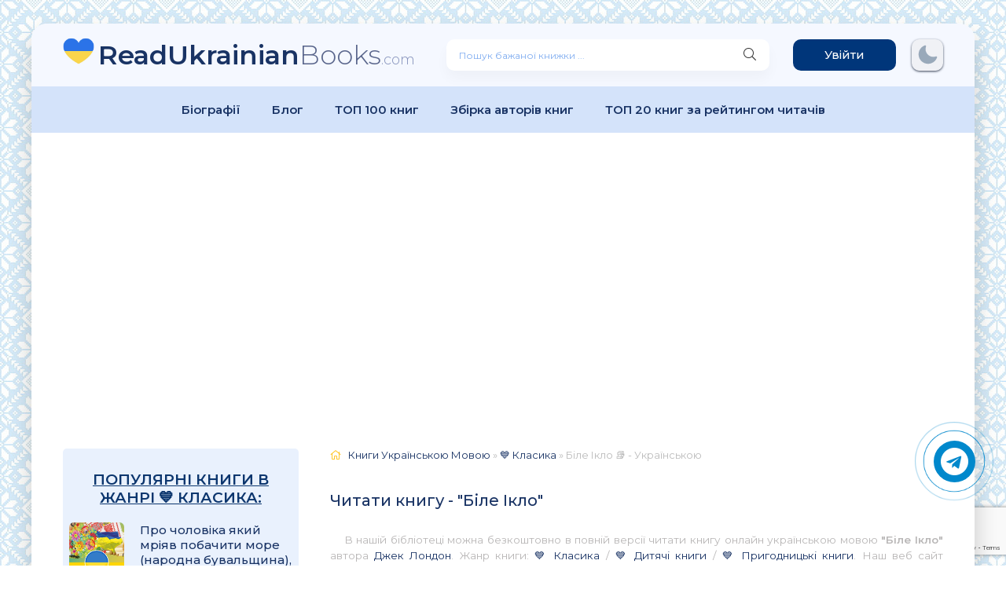

--- FILE ---
content_type: text/html; charset=utf-8
request_url: https://readukrainianbooks.com/page-2-542-bile-iklo.html
body_size: 13845
content:
<!DOCTYPE html>
<html lang="uk">
<head>
	<meta charset="utf-8">
<title>Біле Ікло 📚 - Українською &raquo; Сторінка 2 &raquo; Читати Книгу 📘 Онлайн Українською Мовою 💛💙 Безкоштовно</title>
<meta name="description" content="Біле Ікло 📖 Сучасні книги українською мовою читати онлайн 💙💛 Улюблені популярні книги 💙💛 Читати Книгу 📘 Онлайн Українською Мовою Безкоштовно">
<meta name="keywords" content="Біле Ікло,Джек Лондон, книжки, книги, читати книги, читати книги онлайн, книги безкоштовно, книги українською">
<meta name="generator" content="DataLife Engine (http://dle-news.ru)">
<meta property="og:site_name" content="Читати Книгу 📘 Онлайн Українською Мовою 💛💙 Безкоштовно">
<meta property="og:type" content="article">
<meta property="og:title" content="Біле Ікло">
<meta property="og:url" content="https://readukrainianbooks.com/542-bile-iklo.html">
<meta name="news_keywords" content="Література 20 століття,Зарубіжна класика,Зарубіжні дитячі книги,Морські пригоди">
<meta property="og:image" content="https://readukrainianbooks.com/uploads/posts/books/5/4/2/bile-iklo.jpg">
<meta property="og:description" content="крижані кристали. На них була шкіряна упряж; такими самими посторонками вони були упряжені в сани, що тяглися позаду. Нарти не мали полозів; вони були зроблені з грубої березової кори й усією своєю поверхнею лежали на снігу. Передній край їх був трохи загнутий догори, і це давало їм змогу підминати">
<link rel="search" type="application/opensearchdescription+xml" href="https://readukrainianbooks.com/index.php?do=opensearch" title="Читати Книгу 📘 Онлайн Українською Мовою 💛💙 Безкоштовно">
<link rel="canonical" href="https://readukrainianbooks.com/542-bile-iklo.html">
<link rel="alternate" type="application/rss+xml" title="Читати Книгу 📘 Онлайн Українською Мовою 💛💙 Безкоштовно" href="https://readukrainianbooks.com/rss.xml">
    <meta name="viewport" content="width=device-width, initial-scale=1.0" />
    <link rel="stylesheet" type="text/css" href="/engine/classes/min/index.php?f=/templates/abooks/css/engine.css,/templates/abooks/css/styles.css" />
    <link rel="preconnect" href="https://fonts.googleapis.com">
	<link rel="preconnect" href="https://fonts.gstatic.com" crossorigin>    
    <link href="https://fonts.googleapis.com/css2?family=Montserrat:wght@300;400;500;600&display=swap&subset=cyrillic" rel="stylesheet">    
	<link rel="icon" href="/templates/abooks/images/favicon.ico" type="image/x-icon">
	<link rel="apple-touch-icon" sizes="180x180" href="/templates/abooks/images/apple-icon-180x180.png">
	<link rel="icon" type="image/png" sizes="192x192" href="/templates/abooks/images/android-icon-192x192.png">
	<link rel="icon" type="image/png" sizes="32x32" href="/templates/abooks/images/favicon-32x32.png">
	<link rel="icon" type="image/png" sizes="16x16" href="/templates/abooks/images/favicon-16x16.png">
	<link rel="manifest" href="/manifest.json">
    <meta name="msapplication-TileColor" content="#ffffff">
    <meta name="msapplication-TileImage" content="/templates/abooks/images/ms-icon-144x144.png">
	<meta name="theme-color" content="#ffffff">
    
    <script type="application/ld+json">{ "@context": "https://schema.org", "@type": "WebSite", "name": "Читати Книгу Онлайн Українською Мовою Безкоштовно", "url": "https://readukrainianbooks.com/", "description": "Сучасні книги українською мовою читати онлайн. Улюблені книги, любовні романи, популярні книги, класика. Цікаві книги для дітей українською мовою.", "image": { "@type": "ImageObject", "url": "https://readukrainianbooks.com/templates/abooks/images/logo.png" }, "sameAs": [ "https://t.me/ukrainianbooks", "https://www.pinterest.com/ReadUkrainianBooks", "https://twitter.com/ReadUkrainian", "https://www.facebook.com/Audioknigionlinefree" ], "publisher": { "@type": "Organization", "name": "Read Ukrainian Books", "logo": { "@type": "ImageObject", "url": "https://readukrainianbooks.com/templates/abooks/images/logo.png" } } }</script>
	<script src="https://jsc.adskeeper.com/site/1049184.js" async></script>
    <link rel="stylesheet" href="https://cdnjs.cloudflare.com/ajax/libs/font-awesome/4.7.0/css/font-awesome.min.css">
 	<meta name="p:domain_verify" content="76a94cb2dcbfd2097707f0494c5413ce"/>  
</head>
<body>
    <div class="wrap">		
		<div class="wrap-main wrap-center">	
			<header class="header fx-row fx-middle">
                <a href="/" class="logo nowrap"><span>ReadUkrainian</span>Books<span class="logo-domain">.com</span></a>
				<div class="search-wrap fx-1"><form id="quicksearch" method="post"><input type="hidden" name="do" value="search" /><input type="hidden" name="subaction" value="search" /><div class="search-box"><input id="story" name="story" placeholder="Пошук бажаної книжки ..." type="text" /><button type="submit" class="search-btn" aria-label="Пошук книги"><span class="fal fa-search"></span></button></div></form></div>
				<div class="header-btn btn js-login">Увійти</div> 
                <noindex><div class="darkmodetext"><div class="nodark" href="#" onclick="setDynCSS('/templates/abooks/css/styles.css')"></div><div class="darkmode" href="#" onclick="setDynCSS('/templates/abooks/css/styles-dark.css')"></div></div></noindex>
              	<div class="btn-menu hidden"><span class="fal fa-bars"></span></div>
			</header>
            <div class="menu-2"><ul class="menu"><li><a href="/biografii/">Біографії</a></li><li><a href="/blog/">Блог</a></li><li><a href="/top-100.html">ТОП 100 книг</a></li><li><a href="/tags/">Збірка авторів книг</a></li><li><a href="/top20rating.html">ТОП 20 книг за рейтингом читачів</a></li></ul></div>            
            
                        
            <div class="adv banner"><style> div[data-widget-id="1846527"] { min-height: 300px; } </style> 
<div data-type="_mgwidget" data-widget-id="1846527"></div> 
<script>(function(w,q){w[q]=w[q]||[];w[q].push(["_mgc.load"])})(window,"_mgq");</script></div>
            
			<div class="cols fx-row">
				<aside class="sidebar">
					<div class="side-nav">
                        <div class="sidebar"><div class="side-box to-mob"><div class="side-bt">Популярні книги в жанрі 💙 Класика:</div><div class="side-bc"><a class="side-popular-item fx-row" href="https://readukrainianbooks.com/11961-pro-cholovika-jakij-mrijav-pobachiti-more-narodna-buvalshhina.html">
	<div class="side-popular-item-img img-fit">
		<img data-src="/engine/skins/images/noimage.jpg" alt="Про чоловіка який мріяв побачити море (народна бувальщина), Невідомий Автор - Читати Книгу (читати книги) 📘 Онлайн Українською Мовою 💙💛 Безкоштовно. Скачати книги у форматі PDF, EPUB, FB2 українською">
    </div>
	<div class="side-popular-item-desc fx-1 fx-col fx-between">
		<div class="side-popular-item-title fx-1">Про чоловіка який мріяв побачити море (народна бувальщина), Невідомий Автор</div>
		<div class="side-popular-item-info">
            
            <span class="fa fa-book"></span> 💙 Класика
            <div class="short-meta-item"><span class="fal fa-eye"></span> 36 056</div>
        </div>
	</div>
</a><a class="side-popular-item fx-row" href="https://readukrainianbooks.com/10427-ja-nichogo-ne-hochu-i-nichogo-ne-zhdu.html">
	<div class="side-popular-item-img img-fit">
		<img data-src="/engine/skins/images/noimage.jpg" alt="Я нічого не хочу і нічого не жду, Рябченко Інна - Читати Книгу (читати книги) 📘 Онлайн Українською Мовою 💙💛 Безкоштовно. Скачати книги у форматі PDF, EPUB, FB2 українською">
    </div>
	<div class="side-popular-item-desc fx-1 fx-col fx-between">
		<div class="side-popular-item-title fx-1">Я нічого не хочу і нічого не жду, Рябченко Інна</div>
		<div class="side-popular-item-info">
            
            <span class="fa fa-book"></span> 💙 Класика
            <div class="short-meta-item"><span class="fal fa-eye"></span> 29 044</div>
        </div>
	</div>
</a></div></div></div>
                        <div class="side-box to-mob"><div class="side-bt">Жанри:</div><div class="side-bc fx-row"><ul class="nav-menu"><li><a href="https://readukrainianbooks.com/legke-chtivo/">💙 Легке чтиво</a></li><li><a href="https://readukrainianbooks.com/lyubovni-romani/">💛 Любовні романи</a></li><li><a href="https://readukrainianbooks.com/suchasna-proza/">💙 Сучасна проза</a></li><li><a href="https://readukrainianbooks.com/ezoterika/">💛 Езотерика</a></li><li><a href="https://readukrainianbooks.com/prigodnitski-knigi/">💙 Пригодницькі книги</a></li><li><a href="https://readukrainianbooks.com/shkilni-pidruchniki/">💛 Шкільні підручники</a></li><li><a href="https://readukrainianbooks.com/dim-simya/">💙 Дім, Сім&#039;я</a></li><li><a href="https://readukrainianbooks.com/fentezi/">💛 Фентезі</a></li><li><a href="https://readukrainianbooks.com/bojoviki/">💙 Бойовики</a></li><li><a href="https://readukrainianbooks.com/knigi-po-psixologii/">💛 Психологія</a></li><li><a href="https://readukrainianbooks.com/biznes-knigi/">💙 Бізнес-книги</a></li><li><a href="https://readukrainianbooks.com/samorozvitok-samovdoskonalennya/">💛 Саморозвиток, Самовдосконалення</a></li><li><a href="https://readukrainianbooks.com/klasika/">💙 Класика</a></li><li><a href="https://readukrainianbooks.com/publitsistika/">💛 Публіцистика</a></li><li><a href="https://readukrainianbooks.com/detectivi/">💙 Детективи</a></li><li><a href="https://readukrainianbooks.com/gumor/">💛 Гумор</a></li><li><a href="https://readukrainianbooks.com/fantastika/">💙 Фантастика</a></li><li><a href="https://readukrainianbooks.com/nauka-osvita/">💛 Наука, Освіта</a></li><li><a href="https://readukrainianbooks.com/dityachi/">💙 Дитячі книги</a></li><li><a href="https://readukrainianbooks.com/poetry/">💛 Поезія</a></li><li><a href="https://readukrainianbooks.com/drama/">💙 Драматургія</a></li><li><a href="https://readukrainianbooks.com/inshe/">💛 Інше</a></li><li><a href="https://readukrainianbooks.com/zarubizhna-literatura/">💙 Зарубіжна література</a></li><li><a href="https://readukrainianbooks.com/ljubovni-romani/">💛 Любовні романи</a></li><li><a href="https://readukrainianbooks.com/suchasnij-ljubovnij-roman/">💙 Сучасний любовний роман</a></li><li><a href="https://readukrainianbooks.com/detektiv/">💛 Детектив</a></li><li><a href="https://readukrainianbooks.com/zhinochij-roman/">💙 Жіночий роман</a></li><li><a href="https://readukrainianbooks.com/korotkij-ljubovnij-roman/">💛 Короткий любовний роман</a></li><li><a href="https://readukrainianbooks.com/erotika/">💙 Еротика</a></li><li><a href="https://readukrainianbooks.com/romantichna-erotika/">💛 Романтична еротика</a></li><li><a href="https://readukrainianbooks.com/ljubovne-fentezi/">💙 Любовне фентезі</a></li><li><a href="https://readukrainianbooks.com/ljubovna-fantastika/">💛 Любовна фантастика</a></li><li><a href="https://readukrainianbooks.com/erotichne-fentezi/">💙 Еротичне фентезі</a></li><li><a href="https://readukrainianbooks.com/naukova-fantastika/">💛 Наукова фантастика</a></li><li><a href="https://readukrainianbooks.com/rizne/">💙 Різне</a></li><li><a href="https://readukrainianbooks.com/molodizhna-proza/">💛 Молодіжна проза</a></li><li><a href="https://readukrainianbooks.com/pidlitkova-proza/">💙 Підліткова проза</a></li><li><a href="https://readukrainianbooks.com/detektivtriler/">💛 Детектив/Трилер</a></li><li><a href="https://readukrainianbooks.com/bojove-fentezi/">💙 Бойове фентезі</a></li><li><a href="https://readukrainianbooks.com/bojova-fantastika/">💛 Бойова фантастика</a></li><li><a href="https://readukrainianbooks.com/antiutopija/">💙 Антиутопія</a></li><li><a href="https://readukrainianbooks.com/istorichnij-ljubovnij-roman/">💛 Історичний любовний роман</a></li><li><a href="https://readukrainianbooks.com/istorichnij-roman/">💙 Історичний роман</a></li><li><a href="https://readukrainianbooks.com/miske-fentezi/">💛 Міське фентезі</a></li><li><a href="https://readukrainianbooks.com/triler/">💙 Трилер</a></li><li><a href="https://readukrainianbooks.com/ditjacha-literatura/">💛 Дитяча література</a></li><li><a href="https://readukrainianbooks.com/mistikazhahi/">💙 Містика/Жахи</a></li><li><a href="https://readukrainianbooks.com/poezija/">💛 Поезія</a></li><li><a href="https://readukrainianbooks.com/ne-hudozhnja-literatura/">💙 Не художня література</a></li><li><a href="https://readukrainianbooks.com/fanfik/">💛 Фанфік</a></li><li><a href="https://readukrainianbooks.com/postapokalipsis/">💙 Постапокаліпсис</a></li><li><a href="https://readukrainianbooks.com/erotichna-fantastika/">💛 Еротична фантастика</a></li><li><a href="https://readukrainianbooks.com/bojovik/">💙 Бойовик</a></li></ul></div></div>
                        <div class="adv banner"><div data-type="_mgwidget" data-widget-id="1846531"></div> 
<script>(function(w,q){w[q]=w[q]||[];w[q].push(["_mgc.load"])})(window,"_mgq");</script></div>                		
                                                
                    </div>
				</aside>
                <main class="main fx-1">
					                    
					
                     
                     
					<div class="speedbar nowrap"><span class="fal fa-home"></span><span itemscope itemtype="https://schema.org/BreadcrumbList"><span itemprop="itemListElement" itemscope itemtype="https://schema.org/ListItem"><meta itemprop="position" content="1"><a href="https://readukrainianbooks.com/" itemprop="item"><span itemprop="name">Книги Українською Мовою</span></a></span> » <span itemprop="itemListElement" itemscope itemtype="https://schema.org/ListItem"><meta itemprop="position" content="2"><a href="https://readukrainianbooks.com/klasika/" itemprop="item"><span itemprop="name">💙 Класика</span></a></span> » Біле Ікло 📚 - Українською</span></div><article class="article ignore-select" itemscope itemtype="http://schema.org/Article">
    <div class="short-header fx-row fx-middle"><h1 class="short-title fx-1">Читати книгу - "Біле Ікло"</h1></div>
    <div class="orig-name">В нашій бібліотеці можна безкоштовно в повній версії читати книгу онлайн українською мовою <b>"Біле Ікло"</b> автора <a href="https://readukrainianbooks.com/xfsearch/author/%D0%94%D0%B6%D0%B5%D0%BA%20%D0%9B%D0%BE%D0%BD%D0%B4%D0%BE%D0%BD/">Джек Лондон</a>. Жанр книги: <a href="https://readukrainianbooks.com/klasika/">💙 Класика</a> / <a href="https://readukrainianbooks.com/dityachi/">💙 Дитячі книги</a> / <a href="https://readukrainianbooks.com/prigodnitski-knigi/">💙 Пригодницькі книги</a>. Наш веб сайт ReadUkrainianBooks.com дає можливість читати повні версії улюблених книг на Вашому гаджеті (IPhone, Android) або комп’ютері абсолютно безкоштовно, без реєстрації та СМС. Також маєте можливість завантажити книги на свій гаджет у форматі <b>PDF, EPUB, FB2.</b> Файли електронних книг - це цифрові файли, які призначені для перегляду на спеціальних пристроях, що відомі як читальні пристрої для електронних книг.</div>
        
    <div id="part1" class="ftext full-text cleasrfix" id="fullstory-text">        
    	<div class="controls"><div class="block"><p>Шрифт:</p><div class="fontdown" title="Менше">-</div><div class="fontup" title="Більше">+</div></div><div class="block"><select><option value="Georgia">Georgia</option><option value="Tahoma">Tahoma</option><option value="Arial">Arial</option><option value="Verdana">Verdana</option><option value="Symbol">Symbol</option></select><p>Інтервал:</p><div class="intdown" title="Менше">-</div><div class="intup" title="Більше">+</div></div><div class="block marks"><p>Добавити в закладку:</p><div data-id="542" title="Поставити закладку" class="mark">Добавити</div></div></div>
        <div class="storenumber ftext"><!--noindex-->
<div class="clr"></div>
<div class="bottom-nav clr ignore-select" id="bottom-nav">
	<div class="pagi-nav clearfix">
		<span class="pprev"><a href="https://readukrainianbooks.com/542-bile-iklo.html"><span class="fa fa-angle-double-left"></span></a></span>
		<span class="navigation"><a href="https://readukrainianbooks.com/542-bile-iklo.html">1</a> <span>2</span> <a href="https://readukrainianbooks.com/page-3-542-bile-iklo.html">3</a> <span class="nav_ext">...</span> <a href="https://readukrainianbooks.com/page-14-542-bile-iklo.html">14</a></span>
		<span class="pnext"><a href="https://readukrainianbooks.com/page-3-542-bile-iklo.html"><span class="fa fa-angle-double-right"></span></a></span>
	</div>
</div>
<div class="to-page">
    <span>Перейти на сторінку: </span><select onchange="if (this.value) window.location.href=this.value">
					<option  value="https://readukrainianbooks.com/page-1-542-bile-iklo.html">1</option><option selected value="https://readukrainianbooks.com/page-2-542-bile-iklo.html">2</option><option  value="https://readukrainianbooks.com/page-3-542-bile-iklo.html">3</option><option  value="https://readukrainianbooks.com/page-4-542-bile-iklo.html">4</option><option  value="https://readukrainianbooks.com/page-5-542-bile-iklo.html">5</option><option  value="https://readukrainianbooks.com/page-6-542-bile-iklo.html">6</option><option  value="https://readukrainianbooks.com/page-7-542-bile-iklo.html">7</option><option  value="https://readukrainianbooks.com/page-8-542-bile-iklo.html">8</option><option  value="https://readukrainianbooks.com/page-9-542-bile-iklo.html">9</option><option  value="https://readukrainianbooks.com/page-10-542-bile-iklo.html">10</option><option  value="https://readukrainianbooks.com/page-11-542-bile-iklo.html">11</option><option  value="https://readukrainianbooks.com/page-12-542-bile-iklo.html">12</option><option  value="https://readukrainianbooks.com/page-13-542-bile-iklo.html">13</option><option  value="https://readukrainianbooks.com/page-14-542-bile-iklo.html">14</option>
					</select>    
</div>
<!--/noindex--></div>
        <div class="adv banner"><style> div[data-widget-id="1846529"] { min-height: 300px; } </style> 
<div data-type="_mgwidget" data-widget-id="1846529"></div> 
<script>(function(w,q){w[q]=w[q]||[];w[q].push(["_mgc.load"])})(window,"_mgq");</script></div>
        <div id="texts">крижані кристали. На них була шкіряна упряж; такими самими посторонками вони були упряжені в сани, що тяглися позаду. Нарти не мали полозів; вони були зроблені з грубої березової кори й усією своєю поверхнею лежали на снігу. Передній край їх був трохи загнутий догори, і це давало їм змогу підминати під себе верхній м’якший шар снігу, що пінився спереду, наче гребінь хвилі. На нартах лежав міцно прив’язаний вузький довгий ящик і лежали ще деякі речі: ковдра, сокира, кавник і сковорода, але насамперед упадав у вічі довгастий ящик, що займав більшу частину місця. <p class="b">Спереду на широких канадських лижах крокувала, пробиваючи собакам дорогу, людина. За нартами йшла інша, а на нартах у ящику лежала третя людина, шлях якої був закінчений, людина, яку пустеля перемогла і вбила, назавжди позбавивши її нагоди рухатися й боротися. Пустеля не терпить руху. Життя ображає її, тому що життя – це рух, а вічне прагнення пустелі – знищити рух. Вона заморожує воду, щоб зупинити її плин до моря; вона виганяє сік із дерев, доки вони не промерзнуть до свого найпотужнішого серця, але найлютіше й найбезжальніше пустеля душить і переслідує людину, найбентежніший прояв життя, вічний протест проти закону, за яким усякий рух незмінно приводить до спокою.</p> <p class="b">Спереду й позаду нарт, безстрашні та неприборкані, йшли ті двоє людей, які ще не вмерли. Вони були закутані в хутра й м’які дублені шкури. Брови, щоки та губи в них були так густо вкриті інеєм, який осів на обличчя від їхнього морозного подиху, що риси їх майже неможливо було розрізнити. Це надавало їм вигляду якихось замаскованих примар, котрі проводжають у потойбічний світ іще одну примару. Але під цими масками були люди, що бажали проникнути в царство розпачу, глузування й мертвої тиші, маленькі істоти, що прагнули грандіозних пригод, боролися з могутністю країни, далекої, чужої та безжиттєвої, як безодні простору. Вони йшли мовчки, зберігаючи подих для важкої роботи тіла. Тиша, що насунулася зусібіч, тиснула на них своєю майже відчутною присутністю. Вона тиснула на їхній мозок так, як повітря силою багатьох атмосфер тисне на тіло водолаза, що спустився на глибину, тиснула всією вагою нескінченного простору, всім жахом невідворотного вироку. Тиша проникала в найглибші звивини мозку, вичавлюючи з нього, мов сік із винограду, всі помилкові пристрасті й захоплення, будь-яку схильність до самозвеличення; вона тиснула так, поки люди самі не починали вважати себе обмеженими й маленькими, незначними крихтами та мошками, що загубилися зі своєю жалюгідною мудрістю й короткозорим знанням у вічній грі сліпих стихійних сил.</p> <p class="b">Минула одна година, друга… Бліде світло короткого безсонячного дня майже згасло, коли в тихому повітрі раптом пролунав слабкий віддалений скрик. Він швидко підсилювався, поки не досяг найвищої напруги, протяжно пролунав, тремтливий і пронизливий, і знову повільно завмер удалині. Його можна було б прийняти за лемент загиблої душі, якби не різко виражений відтінок тужливої злості й болісного голоду. Людина, що йшла попереду, озирнулась, і очі її зустрілися з очима людини, котра йшла позаду. І, переглянувшись понад вузьким довгастим ящиком, вони кивнули один одному головою. Другий лемент із гостротою голки прорізав тишу. Обидві людини визначили напрямок звуку: він ішов звідкись позаду, зі снігової рівнини, яку вони щойно залишили. Третій лемент почувся трохи ліворуч від другого.</p> <p class="b">–&nbsp;Білле, вони йдуть слідом за нами,&nbsp;– сказав чоловік, що рухався попереду.</p> <p class="b">Голос його лунав хрипло й неприродно, і говорив він із помітним зусиллям.</p> <p class="b">–&nbsp;М’ясо стало рідкістю,&nbsp;– відповів його товариш.&nbsp;– Ось уже кілька днів, як нам не траплявся слід зайця.</p> <p class="b">Після цього вони притихли, й далі уважно прислухались до вересків, які лунали позаду, то тут, то там.</p> <p class="b">Коли настала темрява, вони спрямували собак до групи ялинок, що вивищувалися край дороги, і зупинилися на ночівлю. Труну поставили біля багаття, і вона була їм одночасно за лаву і стіл. Собаки, збившись докупи з віддаленого краю вогнища, гарчали та гризлися між собою, не виявляючи жодного бажання поганяти в темряві.</p> <p class="b">–&nbsp;Мені здається, Генрі, що вони щось надто завзято тиснуться до багаття,&nbsp;– сказав Білл.</p> <p class="b">Генрі, що сидів навпочіпки коло багаття й опускав у цей момент шматочок льоду в каву, щоб осадити гущу, махнув у відповідь. Він не вимовив ані слова доти, поки не сів на труну й не взявся до їжі.</p> <p class="b">–&nbsp;Вони знають, де безпечніше,&nbsp;– відповів він,&nbsp;– і воліють їсти самі, ніж стати їжею для інших. Собаки розумні тварини.</p> <p class="b">Білл похитав головою:</p> <p class="b">–&nbsp;Ну, не знаю…</p> <p class="b">Товариш із подивом глипнув на нього.</p> <p class="b">–&nbsp;Уперше чую, що ти не визнаєш за ними розуму, Білле!</p> <p class="b">–&nbsp;Генрі, – відповів той, задумливо розжовуючи боби,&nbsp;– чи помітив ти, як вони виривали сьогодні один в одного кавалки, коли я годував їх?</p> <p class="b">–&nbsp;Так, лютіше, ніж завжди,&nbsp;– погодився Генрі.</p> <p class="b">–&nbsp;Скільки в нас собак, Генрі?</p> <p class="b">–&nbsp;Шість.</p> <p class="b">–&nbsp;Добре, Генрі… – Білл на хвилину зупинився ніби для того, щоб додати своїм словам іще більшої ваги.&nbsp;– Так, у нас шість собак, і я взяв із мішка шість рибин. Я дав кожному по рибині й… Генрі, однієї риби мені не вистачило!</p> <p class="b">–&nbsp;Ти помилився в підрахунку!</p> <p class="b">–&nbsp;У нас шість собак,&nbsp;– холоднокровно повторив Білл.&nbsp;– І я взяв шість рибин, але Одновухий залишився без риби. Я повернувся й узяв із мішка ще одну рибу.</p> <p class="b">–&nbsp;Маємо тільки шість псів,&nbsp;– пробурмотів Генрі.</p> <p class="b">–&nbsp;Генрі, – вів далі Білл,&nbsp;– я не кажу, що то всі були собаки, але по рибині отримали семеро.</p> <p class="b">Генрі перестав їсти й через вогонь перерахував очима собак.</p> <p class="b">–&nbsp;Їх тільки шестеро,&nbsp;– сказав він.</p> <p class="b">–&nbsp;Я бачив, як одна тікала снігом,&nbsp;– наполегливо заявив Білл.&nbsp;– Їх було семеро.</p> <p class="b">Генрі співчутливо подивився на нього.</p> <p class="b">–&nbsp;Знаєш, Білле, я буду дуже радий, коли ця подорож завершиться.</p> <p class="b">–&nbsp;Що ти хочеш цим сказати?</p> <p class="b">–&nbsp;Мені здається, це становище починає нервувати тебе й тобі ввижаються примарні речі.</p> <p class="b">–&nbsp;Я сам подумав про це,&nbsp;– серйозно зауважив Білл,&nbsp;– і тому, коли він утік, я ретельно оглянув сніг і знайшов його сліди. Потім я уважно перерахував собак: їх було тільки шестеро. Сліди ще збереглися на снігу. Хочеш, я покажу тобі їх?</p> <p class="b">Генрі нічого не відповів і далі мовчки жував. Закінчивши їсти, він випив кави й, обтерши рот тильною стороною руки, сказав:</p> <p class="b">–&nbsp;Отже, ти гадаєш…</p> <p class="b">Протяжливий, лиховісний крик, що пролунав звідкись із темряви, перервав його.</p> <p class="b">Генрі притих, прислухався й, показуючи рукою вбік, звідки донеслося скиглення, закінчив:</p> <p class="b">–&nbsp;Що, це був один із них?</p> <p class="b">Білл махнув головою.</p> <p class="b">–&nbsp;Хай йому чорт! Я не можу уявити собі нічого іншого. Ти й сам бачив, як занепокоїлися</p></div>
        <div class="adv banner"><style> div[data-widget-id="1846530"] { min-height: 300px; } </style> 
<div data-type="_mgwidget" data-widget-id="1846530"></div> 
<script>(function(w,q){w[q]=w[q]||[];w[q].push(["_mgc.load"])})(window,"_mgq");</script></div>
        <div class="storenumber"><!--noindex-->
<div class="clr"></div>
<div class="bottom-nav clr ignore-select" id="bottom-nav">
	<div class="pagi-nav clearfix">
		<span class="pprev"><a href="https://readukrainianbooks.com/542-bile-iklo.html"><span class="fa fa-angle-double-left"></span></a></span>
		<span class="navigation"><a href="https://readukrainianbooks.com/542-bile-iklo.html">1</a> <span>2</span> <a href="https://readukrainianbooks.com/page-3-542-bile-iklo.html">3</a> <span class="nav_ext">...</span> <a href="https://readukrainianbooks.com/page-14-542-bile-iklo.html">14</a></span>
		<span class="pnext"><a href="https://readukrainianbooks.com/page-3-542-bile-iklo.html"><span class="fa fa-angle-double-right"></span></a></span>
	</div>
</div>
<div class="to-page">
    <span>Перейти на сторінку: </span><select onchange="if (this.value) window.location.href=this.value">
					<option  value="https://readukrainianbooks.com/page-1-542-bile-iklo.html">1</option><option selected value="https://readukrainianbooks.com/page-2-542-bile-iklo.html">2</option><option  value="https://readukrainianbooks.com/page-3-542-bile-iklo.html">3</option><option  value="https://readukrainianbooks.com/page-4-542-bile-iklo.html">4</option><option  value="https://readukrainianbooks.com/page-5-542-bile-iklo.html">5</option><option  value="https://readukrainianbooks.com/page-6-542-bile-iklo.html">6</option><option  value="https://readukrainianbooks.com/page-7-542-bile-iklo.html">7</option><option  value="https://readukrainianbooks.com/page-8-542-bile-iklo.html">8</option><option  value="https://readukrainianbooks.com/page-9-542-bile-iklo.html">9</option><option  value="https://readukrainianbooks.com/page-10-542-bile-iklo.html">10</option><option  value="https://readukrainianbooks.com/page-11-542-bile-iklo.html">11</option><option  value="https://readukrainianbooks.com/page-12-542-bile-iklo.html">12</option><option  value="https://readukrainianbooks.com/page-13-542-bile-iklo.html">13</option><option  value="https://readukrainianbooks.com/page-14-542-bile-iklo.html">14</option>
					</select>    
</div>
<!--/noindex--></div>        
    </div>       
    <div class="ftext full-text cleasrfix"><div class="ltext icon-left"><p class="fas fa-exclamation-circle"><strong>&nbsp;Увага!</strong></p><p>Сайт зберігає кукі вашого браузера. Ви зможете в будь-який момент зробити закладку та продовжити читання книги <b>«Біле Ікло»</b>, після закриття браузера.</p></div></div>
    <div class="frels sect_fullstory"><div class="carou-title" style="color:black"><h3>Подібні книжки до книжки «Біле Ікло» жанру - <a href="https://readukrainianbooks.com/klasika/">💙 Класика</a> / <a href="https://readukrainianbooks.com/dityachi/">💙 Дитячі книги</a> / <a href="https://readukrainianbooks.com/prigodnitski-knigi/">💙 Пригодницькі книги</a>:</h3></div><br><div class="carou-content"><div class="owl-carousel" id="owl-rels"><div class="popular-item">
	<a class="popular-item-img img-fit" href="https://readukrainianbooks.com/2168-bile-iklo-dzhek-london.html">
		<div class="popular-item-title anim">Біле Ікло</div>
		<img data-src="/uploads/posts/books/2/1/6/8/bile-iklo-dzhek-london.jpg" alt="Біле Ікло - Читати Книгу (читати книги) 📘 Онлайн Українською Мовою 💙💛 Безкоштовно. Скачати книги у форматі PDF, EPUB, FB2 українською">
	</a>
</div><div class="popular-item">
	<a class="popular-item-img img-fit" href="https://readukrainianbooks.com/2633-pivnichna-odisseja-dzhek-london.html">
		<div class="popular-item-title anim">Північна Одіссея</div>
		<img data-src="/uploads/posts/books/2/6/3/3/pivnichna-odisseja-dzhek-london.jpg" alt="Північна Одіссея - Читати Книгу (читати книги) 📘 Онлайн Українською Мовою 💙💛 Безкоштовно. Скачати книги у форматі PDF, EPUB, FB2 українською">
	</a>
</div></div></div></div>
    <div class="fcomms sect_fullstory"><div class="carou-title" style="color:black"><span class="fal fa-comment-dots"></span>Коментарі та відгуки (0) до книги "Біле Ікло"</div><div class="sect-content" id="full-comms"><form  method="post" name="dle-comments-form" id="dle-comments-form" ><div class="add-comms sect-bg" id="add-comms">
	
	<div class="ac-inputs fx-row">
		<input type="text" maxlength="35" name="name" id="name" placeholder="Ваше ім'я" />
		<input type="text" maxlength="35" name="mail" id="mail" placeholder="Ваш e-mail (необов'язково)" />
	</div>
	
	<div class="ac-textarea"><div class="bb-editor">
<textarea name="comments" id="comments" cols="70" rows="10"></textarea>
</div></div>			
	
	<div class="ac-protect">
		
		
		
		<div class="form-item clearfix imp">
			<label>Введіть два слова з зображення:</label>
			<div class="form-secur">
				
			</div>
		</div>
		
	</div>
	
	<div class="ac-submit">
		<button name="submit" type="submit">Додати коментар</button>
	</div>	
</div><input type="hidden" name="g-recaptcha-response" id="g-recaptcha-response" data-key="6LenT7AfAAAAALyIBXv3qkNSRIKcWeOQP2f01473" value=""><script src="https://www.google.com/recaptcha/api.js?render=6LenT7AfAAAAALyIBXv3qkNSRIKcWeOQP2f01473"></script><script>grecaptcha.ready(function() {grecaptcha.execute('6LenT7AfAAAAALyIBXv3qkNSRIKcWeOQP2f01473', {action: 'comments'}).then(function(token) {$('#g-recaptcha-response').val(token);});});</script>
		<input type="hidden" name="subaction" value="addcomment">
		<input type="hidden" name="post_id" id="post_id" value="542"><input type="hidden" name="user_hash" value="442672da270931de43bbd199086d327ef53a29ed"></form>
<div id="dle-ajax-comments"></div>
<!--dlenavigationcomments--></div></div>
</article><div class="adv banner"><style> div[data-widget-id="1846530"] { min-height: 300px; } </style> 
<div data-type="_mgwidget" data-widget-id="1846530"></div> 
<script>(function(w,q){w[q]=w[q]||[];w[q].push(["_mgc.load"])})(window,"_mgq");</script></div>                    
                    

				</main>
            </div>            
            <footer class="footer fx-row fx-middle"><div class="footer-copyright fx-1"><div style="margin-left:20px;">© 2022 - 2026 ReadUkrainianBooks.com</div></div><div class="mail-footer"><a href="/pravovlasnukam.html">Правовласникам</a> | <a href="/top-100.html">ТОП 100</a> | <a href="/pravula-na-sayti.html">Правила</a> | <a href="/privacy-policy.html" class="btn-accent centered-content">Політика конфіденційності</a> | <a href="/tags/">Збірка авторів книг</a></div><div class="mail-footer">💌 Пошта для зв'язку: <a href="/cdn-cgi/l/email-protection" class="__cf_email__" data-cfemail="90f2fffffbe2f5f1f4f9fef6ffd0f7fdf1f9fcbef3fffd">[email&#160;protected]</a></div></footer>            
		</div>
	</div>


<div class="login-box not-logged hidden">
	<div class="login-close"><span class="fal fa-times"></span></div>
	<form method="post">
		<div class="login-title title">Авторизація</div>
		<div class="login-avatar"><span class="fal fa-user"></span></div>
		<div class="login-input"><input type="text" name="login_name" id="login_name" placeholder="Ваш логін"/></div>
		<div class="login-input"><input type="password" name="login_password" id="login_password" placeholder="Ваш пароль" /></div>
		<div class="login-check">
			<label for="login_not_save">
				<input type="checkbox" name="login_not_save" id="login_not_save" value="1"/>
				<span>Запам'ятати</span>
			</label> 
		</div>
		<div class="login-btn"><button onclick="submit();" type="submit" title="Вхід">Ввійти на сайт</button></div>
		<input name="login" type="hidden" id="login" value="submit" />
		<div class="login-btm fx-row">
			<a href="/?do=register" class="log-register">Реєстрація</a>
			<a href="https://readukrainianbooks.com/index.php?do=lostpassword">Відновити пароль</a>
		</div>
	<!--	<div class="login-soc-title">Або увійти через:</div>
		<div class="login-soc-btns">			
					
						
		</div> -->
	</form>
</div>


<script data-cfasync="false" src="/cdn-cgi/scripts/5c5dd728/cloudflare-static/email-decode.min.js"></script><script src="/engine/classes/min/index.php?g=general3&amp;v=c714e"></script>
<script src="/engine/classes/min/index.php?f=engine/classes/js/jqueryui3.js,engine/classes/js/dle_js.js,engine/classes/js/lazyload.js&amp;v=c714e" defer></script>
<script src="/templates/abooks/js/libs.js"></script>
<link id="dyncss" rel="stylesheet" type="text/css" href="/templates/abooks/css/styles.css">
<script type="text/javascript">function setDynCSS(e){if(!arguments.length&&!(e=(e=document.cookie.match(/\bdyncss=([^;]*)/))&&e[1]))return"";document.getElementById("dyncss").href=e;var t=new Date;return t.setFullYear(t.getFullYear()+1),document.cookie=["dyncss=",e,";expires=",t.toGMTString(),";path=/;"].join(""),e}setDynCSS()</script>

    <script> 
        $(document).ready(function(){
                $('.controls .fontup').click(function(){
                        var fontsize = parseInt($('#texts').css('font-size'))+1;
                        $('#texts').css('font-size',fontsize + 'px'); 
                        $('#texts *').css('font-size',fontsize + 'px'); 
                        $('#texts .title').css('font-size',fontsize + 2 + 'px'); 
                        $('#texts .title *').css('font-size',fontsize + 2 + 'px'); 
                        $.cookie('fontsize', fontsize+1, { expires: 365, path: '/' });
                });
                $('.controls .fontdown').click(function(){
                        var fontsize = parseInt($('#texts').css('font-size'))-1;
                        $('#texts').css('font-size',fontsize + 'px'); 
                        $('#texts *').css('font-size',fontsize + 'px'); 
                        $('#texts .title').css('font-size',fontsize + 2 + 'px'); 
                        $('#texts .title *').css('font-size',fontsize + 2 + 'px'); 
                        $.cookie('fontsize', fontsize-1, { expires: 365, path: '/' });
                });
                $('.controls select').on('change', function (e) {
                        $('#texts').css('font-family',this.value); 
                        $.cookie('fontfamily', this.value, { expires: 365, path: '/' });

                });
                $('.controls .intup').click(function(){
                        var fontint = parseInt($('#texts').css('line-height'))+1;
                        $('#texts').css('line-height',fontint + 'px'); 
                        $('#texts *').css('line-height',fontint + 'px'); 
                        $('#texts .title').css('line-height',fontint + 6 + 'px'); 
                        $('#texts .title *').css('line-height',fontint + 6 + 'px'); 
                        $.cookie('fontint', fontint+1, { expires: 365, path: '/' });
                });
                $('.controls .intdown').click(function(){
                        var fontint = parseInt($('#texts').css('line-height'))-1;
                        $('#texts').css('line-height',fontint + 'px'); 
                        $('#texts *').css('line-height',fontint + 'px'); 
                        $('#texts .title').css('line-height',fontint + 6 + 'px'); 
                        $('#texts .title *').css('line-height',fontint + 6 + 'px'); 
                        $.cookie('fontint', fontint-1, { expires: 365, path: '/' });	
                });
                $('.controls .mark').click(function(){			 
                        $.cookie($('.controls .mark').data('id'), window.location.href, { expires: 365, path: '/' });
                        $('.controls .marks').fadeOut();	
                });
                $('.controls .unmark').click(function(){
                        var newsid = $('.controls .mark').data('id');
                        window.location.href = $('.controls .unmark').data('url');
                });
        });
    </script>
	
    <script>
<!--
var dle_root       = '/';
var dle_admin      = '';
var dle_login_hash = '442672da270931de43bbd199086d327ef53a29ed';
var dle_group      = 5;
var dle_skin       = 'abooks';
var dle_wysiwyg    = '-1';
var quick_wysiwyg  = '2';
var dle_min_search = '2';
var dle_act_lang   = ["Так", "Ні", "Увести", "Скасувати", "Зберегти", "Видалити", "Завантаження. Будь ласка, зачекайте..."];
var menu_short     = 'Швидке редагування';
var menu_full      = 'Повне редагування';
var menu_profile   = 'Перегляд профілю';
var menu_send      = 'Надіслати повідомлення';
var menu_uedit     = 'Адмінцентр';
var dle_info       = 'Інформація';
var dle_confirm    = 'Підтвердження';
var dle_prompt     = 'Уведення інформації';
var dle_req_field  = ["Заповніть поле з ім’ям", "Заповніть поле з повідомленням", "Заповніть поле з темою повідомлення"];
var dle_del_agree  = 'Ви певні, що хочете видалити? Цю дію неможливо буде скасувати';
var dle_spam_agree = 'Ви певні, що хочете позначити користувача як спамера? Це призведе до видалення всіх його коментарів';
var dle_c_title    = 'Надсилання скарги';
var dle_complaint  = 'Зазначте текст Вашої скарги для адміністрації:';
var dle_mail       = 'Ваша адреса е-пошти:';
var dle_big_text   = 'Виділено завеликий клаптик тексту.';
var dle_orfo_title = 'Зазначте коментар для адміністрації до знайденої помилки на сторінці:';
var dle_p_send     = 'Надіслати';
var dle_p_send_ok  = 'Сповіщення вдало надіслано';
var dle_save_ok    = 'Зміни вдало збережено. Оновити сторінку?';
var dle_reply_title= 'Відповідь на коментар';
var dle_tree_comm  = '0';
var dle_del_news   = 'Видалити статтю';
var dle_sub_agree  = 'Ви певні, що хочете підписатися на коментарі до цієї публікації?';
var dle_captcha_type  = '2';
var dle_share_interesting  = ["Поділитися посиланням на виділений текст", "Твіттер", "Facebook", "Вконтакті", "Пряме посилання:", "Натисніть правою клавішею миші і виберіть «Копіювати посилання»"];
var DLEPlayerLang     = {prev: 'Попередній',next: 'Наступний',play: 'Відтворити',pause: 'Пауза',mute: 'Вимкнути звук', unmute: 'Увімкнути звук', settings: 'Налаштування', enterFullscreen: 'На повний екран', exitFullscreen: 'Вимкнути повноекранний режим', speed: 'Швидкість', normal: 'Звичайна', quality: 'Якість', pip: 'Режим PiP'};
var allow_dle_delete_news   = false;

jQuery(function($){
$('#dle-comments-form').submit(function() {
	doAddComments();
	return false;
});
});
//-->
</script>
    <div data-type="_mgwidget" data-widget-id="1846525"></div> 
<script>(function(w,q){w[q]=w[q]||[];w[q].push(["_mgc.load"])})(window,"_mgq");</script>	
	<div data-type="_mgwidget" data-widget-id="1846524"> </div> 
<script>(function(w,q){w[q]=w[q]||[];w[q].push(["_mgc.load"])})(window,"_mgq"); </script>
    <a href="https://t.me/ukrainianbooks/" target="_blank" title="Підписатися на наш канал" rel="noopener noreferrer nofollow"><div class="telegram-button"><i class="fa fa-telegram"></i></div></a>
    <script async src="https://www.googletagmanager.com/gtag/js?id=G-JER9EHTV4R"></script>
	<script>window.dataLayer = window.dataLayer || [];function gtag(){dataLayer.push(arguments);}gtag('js', new Date());gtag('config', 'G-JER9EHTV4R');</script>
<script defer src="https://static.cloudflareinsights.com/beacon.min.js/vcd15cbe7772f49c399c6a5babf22c1241717689176015" integrity="sha512-ZpsOmlRQV6y907TI0dKBHq9Md29nnaEIPlkf84rnaERnq6zvWvPUqr2ft8M1aS28oN72PdrCzSjY4U6VaAw1EQ==" data-cf-beacon='{"version":"2024.11.0","token":"2d6407402ecc45f4a06fb698f22f907b","r":1,"server_timing":{"name":{"cfCacheStatus":true,"cfEdge":true,"cfExtPri":true,"cfL4":true,"cfOrigin":true,"cfSpeedBrain":true},"location_startswith":null}}' crossorigin="anonymous"></script>
</body>
</html>
<!-- DataLife Engine Copyright SoftNews Media Group (http://dle-news.ru) -->


--- FILE ---
content_type: text/html; charset=utf-8
request_url: https://www.google.com/recaptcha/api2/anchor?ar=1&k=6LenT7AfAAAAALyIBXv3qkNSRIKcWeOQP2f01473&co=aHR0cHM6Ly9yZWFkdWtyYWluaWFuYm9va3MuY29tOjQ0Mw..&hl=en&v=N67nZn4AqZkNcbeMu4prBgzg&size=invisible&anchor-ms=20000&execute-ms=30000&cb=f7pnov282nvy
body_size: 48652
content:
<!DOCTYPE HTML><html dir="ltr" lang="en"><head><meta http-equiv="Content-Type" content="text/html; charset=UTF-8">
<meta http-equiv="X-UA-Compatible" content="IE=edge">
<title>reCAPTCHA</title>
<style type="text/css">
/* cyrillic-ext */
@font-face {
  font-family: 'Roboto';
  font-style: normal;
  font-weight: 400;
  font-stretch: 100%;
  src: url(//fonts.gstatic.com/s/roboto/v48/KFO7CnqEu92Fr1ME7kSn66aGLdTylUAMa3GUBHMdazTgWw.woff2) format('woff2');
  unicode-range: U+0460-052F, U+1C80-1C8A, U+20B4, U+2DE0-2DFF, U+A640-A69F, U+FE2E-FE2F;
}
/* cyrillic */
@font-face {
  font-family: 'Roboto';
  font-style: normal;
  font-weight: 400;
  font-stretch: 100%;
  src: url(//fonts.gstatic.com/s/roboto/v48/KFO7CnqEu92Fr1ME7kSn66aGLdTylUAMa3iUBHMdazTgWw.woff2) format('woff2');
  unicode-range: U+0301, U+0400-045F, U+0490-0491, U+04B0-04B1, U+2116;
}
/* greek-ext */
@font-face {
  font-family: 'Roboto';
  font-style: normal;
  font-weight: 400;
  font-stretch: 100%;
  src: url(//fonts.gstatic.com/s/roboto/v48/KFO7CnqEu92Fr1ME7kSn66aGLdTylUAMa3CUBHMdazTgWw.woff2) format('woff2');
  unicode-range: U+1F00-1FFF;
}
/* greek */
@font-face {
  font-family: 'Roboto';
  font-style: normal;
  font-weight: 400;
  font-stretch: 100%;
  src: url(//fonts.gstatic.com/s/roboto/v48/KFO7CnqEu92Fr1ME7kSn66aGLdTylUAMa3-UBHMdazTgWw.woff2) format('woff2');
  unicode-range: U+0370-0377, U+037A-037F, U+0384-038A, U+038C, U+038E-03A1, U+03A3-03FF;
}
/* math */
@font-face {
  font-family: 'Roboto';
  font-style: normal;
  font-weight: 400;
  font-stretch: 100%;
  src: url(//fonts.gstatic.com/s/roboto/v48/KFO7CnqEu92Fr1ME7kSn66aGLdTylUAMawCUBHMdazTgWw.woff2) format('woff2');
  unicode-range: U+0302-0303, U+0305, U+0307-0308, U+0310, U+0312, U+0315, U+031A, U+0326-0327, U+032C, U+032F-0330, U+0332-0333, U+0338, U+033A, U+0346, U+034D, U+0391-03A1, U+03A3-03A9, U+03B1-03C9, U+03D1, U+03D5-03D6, U+03F0-03F1, U+03F4-03F5, U+2016-2017, U+2034-2038, U+203C, U+2040, U+2043, U+2047, U+2050, U+2057, U+205F, U+2070-2071, U+2074-208E, U+2090-209C, U+20D0-20DC, U+20E1, U+20E5-20EF, U+2100-2112, U+2114-2115, U+2117-2121, U+2123-214F, U+2190, U+2192, U+2194-21AE, U+21B0-21E5, U+21F1-21F2, U+21F4-2211, U+2213-2214, U+2216-22FF, U+2308-230B, U+2310, U+2319, U+231C-2321, U+2336-237A, U+237C, U+2395, U+239B-23B7, U+23D0, U+23DC-23E1, U+2474-2475, U+25AF, U+25B3, U+25B7, U+25BD, U+25C1, U+25CA, U+25CC, U+25FB, U+266D-266F, U+27C0-27FF, U+2900-2AFF, U+2B0E-2B11, U+2B30-2B4C, U+2BFE, U+3030, U+FF5B, U+FF5D, U+1D400-1D7FF, U+1EE00-1EEFF;
}
/* symbols */
@font-face {
  font-family: 'Roboto';
  font-style: normal;
  font-weight: 400;
  font-stretch: 100%;
  src: url(//fonts.gstatic.com/s/roboto/v48/KFO7CnqEu92Fr1ME7kSn66aGLdTylUAMaxKUBHMdazTgWw.woff2) format('woff2');
  unicode-range: U+0001-000C, U+000E-001F, U+007F-009F, U+20DD-20E0, U+20E2-20E4, U+2150-218F, U+2190, U+2192, U+2194-2199, U+21AF, U+21E6-21F0, U+21F3, U+2218-2219, U+2299, U+22C4-22C6, U+2300-243F, U+2440-244A, U+2460-24FF, U+25A0-27BF, U+2800-28FF, U+2921-2922, U+2981, U+29BF, U+29EB, U+2B00-2BFF, U+4DC0-4DFF, U+FFF9-FFFB, U+10140-1018E, U+10190-1019C, U+101A0, U+101D0-101FD, U+102E0-102FB, U+10E60-10E7E, U+1D2C0-1D2D3, U+1D2E0-1D37F, U+1F000-1F0FF, U+1F100-1F1AD, U+1F1E6-1F1FF, U+1F30D-1F30F, U+1F315, U+1F31C, U+1F31E, U+1F320-1F32C, U+1F336, U+1F378, U+1F37D, U+1F382, U+1F393-1F39F, U+1F3A7-1F3A8, U+1F3AC-1F3AF, U+1F3C2, U+1F3C4-1F3C6, U+1F3CA-1F3CE, U+1F3D4-1F3E0, U+1F3ED, U+1F3F1-1F3F3, U+1F3F5-1F3F7, U+1F408, U+1F415, U+1F41F, U+1F426, U+1F43F, U+1F441-1F442, U+1F444, U+1F446-1F449, U+1F44C-1F44E, U+1F453, U+1F46A, U+1F47D, U+1F4A3, U+1F4B0, U+1F4B3, U+1F4B9, U+1F4BB, U+1F4BF, U+1F4C8-1F4CB, U+1F4D6, U+1F4DA, U+1F4DF, U+1F4E3-1F4E6, U+1F4EA-1F4ED, U+1F4F7, U+1F4F9-1F4FB, U+1F4FD-1F4FE, U+1F503, U+1F507-1F50B, U+1F50D, U+1F512-1F513, U+1F53E-1F54A, U+1F54F-1F5FA, U+1F610, U+1F650-1F67F, U+1F687, U+1F68D, U+1F691, U+1F694, U+1F698, U+1F6AD, U+1F6B2, U+1F6B9-1F6BA, U+1F6BC, U+1F6C6-1F6CF, U+1F6D3-1F6D7, U+1F6E0-1F6EA, U+1F6F0-1F6F3, U+1F6F7-1F6FC, U+1F700-1F7FF, U+1F800-1F80B, U+1F810-1F847, U+1F850-1F859, U+1F860-1F887, U+1F890-1F8AD, U+1F8B0-1F8BB, U+1F8C0-1F8C1, U+1F900-1F90B, U+1F93B, U+1F946, U+1F984, U+1F996, U+1F9E9, U+1FA00-1FA6F, U+1FA70-1FA7C, U+1FA80-1FA89, U+1FA8F-1FAC6, U+1FACE-1FADC, U+1FADF-1FAE9, U+1FAF0-1FAF8, U+1FB00-1FBFF;
}
/* vietnamese */
@font-face {
  font-family: 'Roboto';
  font-style: normal;
  font-weight: 400;
  font-stretch: 100%;
  src: url(//fonts.gstatic.com/s/roboto/v48/KFO7CnqEu92Fr1ME7kSn66aGLdTylUAMa3OUBHMdazTgWw.woff2) format('woff2');
  unicode-range: U+0102-0103, U+0110-0111, U+0128-0129, U+0168-0169, U+01A0-01A1, U+01AF-01B0, U+0300-0301, U+0303-0304, U+0308-0309, U+0323, U+0329, U+1EA0-1EF9, U+20AB;
}
/* latin-ext */
@font-face {
  font-family: 'Roboto';
  font-style: normal;
  font-weight: 400;
  font-stretch: 100%;
  src: url(//fonts.gstatic.com/s/roboto/v48/KFO7CnqEu92Fr1ME7kSn66aGLdTylUAMa3KUBHMdazTgWw.woff2) format('woff2');
  unicode-range: U+0100-02BA, U+02BD-02C5, U+02C7-02CC, U+02CE-02D7, U+02DD-02FF, U+0304, U+0308, U+0329, U+1D00-1DBF, U+1E00-1E9F, U+1EF2-1EFF, U+2020, U+20A0-20AB, U+20AD-20C0, U+2113, U+2C60-2C7F, U+A720-A7FF;
}
/* latin */
@font-face {
  font-family: 'Roboto';
  font-style: normal;
  font-weight: 400;
  font-stretch: 100%;
  src: url(//fonts.gstatic.com/s/roboto/v48/KFO7CnqEu92Fr1ME7kSn66aGLdTylUAMa3yUBHMdazQ.woff2) format('woff2');
  unicode-range: U+0000-00FF, U+0131, U+0152-0153, U+02BB-02BC, U+02C6, U+02DA, U+02DC, U+0304, U+0308, U+0329, U+2000-206F, U+20AC, U+2122, U+2191, U+2193, U+2212, U+2215, U+FEFF, U+FFFD;
}
/* cyrillic-ext */
@font-face {
  font-family: 'Roboto';
  font-style: normal;
  font-weight: 500;
  font-stretch: 100%;
  src: url(//fonts.gstatic.com/s/roboto/v48/KFO7CnqEu92Fr1ME7kSn66aGLdTylUAMa3GUBHMdazTgWw.woff2) format('woff2');
  unicode-range: U+0460-052F, U+1C80-1C8A, U+20B4, U+2DE0-2DFF, U+A640-A69F, U+FE2E-FE2F;
}
/* cyrillic */
@font-face {
  font-family: 'Roboto';
  font-style: normal;
  font-weight: 500;
  font-stretch: 100%;
  src: url(//fonts.gstatic.com/s/roboto/v48/KFO7CnqEu92Fr1ME7kSn66aGLdTylUAMa3iUBHMdazTgWw.woff2) format('woff2');
  unicode-range: U+0301, U+0400-045F, U+0490-0491, U+04B0-04B1, U+2116;
}
/* greek-ext */
@font-face {
  font-family: 'Roboto';
  font-style: normal;
  font-weight: 500;
  font-stretch: 100%;
  src: url(//fonts.gstatic.com/s/roboto/v48/KFO7CnqEu92Fr1ME7kSn66aGLdTylUAMa3CUBHMdazTgWw.woff2) format('woff2');
  unicode-range: U+1F00-1FFF;
}
/* greek */
@font-face {
  font-family: 'Roboto';
  font-style: normal;
  font-weight: 500;
  font-stretch: 100%;
  src: url(//fonts.gstatic.com/s/roboto/v48/KFO7CnqEu92Fr1ME7kSn66aGLdTylUAMa3-UBHMdazTgWw.woff2) format('woff2');
  unicode-range: U+0370-0377, U+037A-037F, U+0384-038A, U+038C, U+038E-03A1, U+03A3-03FF;
}
/* math */
@font-face {
  font-family: 'Roboto';
  font-style: normal;
  font-weight: 500;
  font-stretch: 100%;
  src: url(//fonts.gstatic.com/s/roboto/v48/KFO7CnqEu92Fr1ME7kSn66aGLdTylUAMawCUBHMdazTgWw.woff2) format('woff2');
  unicode-range: U+0302-0303, U+0305, U+0307-0308, U+0310, U+0312, U+0315, U+031A, U+0326-0327, U+032C, U+032F-0330, U+0332-0333, U+0338, U+033A, U+0346, U+034D, U+0391-03A1, U+03A3-03A9, U+03B1-03C9, U+03D1, U+03D5-03D6, U+03F0-03F1, U+03F4-03F5, U+2016-2017, U+2034-2038, U+203C, U+2040, U+2043, U+2047, U+2050, U+2057, U+205F, U+2070-2071, U+2074-208E, U+2090-209C, U+20D0-20DC, U+20E1, U+20E5-20EF, U+2100-2112, U+2114-2115, U+2117-2121, U+2123-214F, U+2190, U+2192, U+2194-21AE, U+21B0-21E5, U+21F1-21F2, U+21F4-2211, U+2213-2214, U+2216-22FF, U+2308-230B, U+2310, U+2319, U+231C-2321, U+2336-237A, U+237C, U+2395, U+239B-23B7, U+23D0, U+23DC-23E1, U+2474-2475, U+25AF, U+25B3, U+25B7, U+25BD, U+25C1, U+25CA, U+25CC, U+25FB, U+266D-266F, U+27C0-27FF, U+2900-2AFF, U+2B0E-2B11, U+2B30-2B4C, U+2BFE, U+3030, U+FF5B, U+FF5D, U+1D400-1D7FF, U+1EE00-1EEFF;
}
/* symbols */
@font-face {
  font-family: 'Roboto';
  font-style: normal;
  font-weight: 500;
  font-stretch: 100%;
  src: url(//fonts.gstatic.com/s/roboto/v48/KFO7CnqEu92Fr1ME7kSn66aGLdTylUAMaxKUBHMdazTgWw.woff2) format('woff2');
  unicode-range: U+0001-000C, U+000E-001F, U+007F-009F, U+20DD-20E0, U+20E2-20E4, U+2150-218F, U+2190, U+2192, U+2194-2199, U+21AF, U+21E6-21F0, U+21F3, U+2218-2219, U+2299, U+22C4-22C6, U+2300-243F, U+2440-244A, U+2460-24FF, U+25A0-27BF, U+2800-28FF, U+2921-2922, U+2981, U+29BF, U+29EB, U+2B00-2BFF, U+4DC0-4DFF, U+FFF9-FFFB, U+10140-1018E, U+10190-1019C, U+101A0, U+101D0-101FD, U+102E0-102FB, U+10E60-10E7E, U+1D2C0-1D2D3, U+1D2E0-1D37F, U+1F000-1F0FF, U+1F100-1F1AD, U+1F1E6-1F1FF, U+1F30D-1F30F, U+1F315, U+1F31C, U+1F31E, U+1F320-1F32C, U+1F336, U+1F378, U+1F37D, U+1F382, U+1F393-1F39F, U+1F3A7-1F3A8, U+1F3AC-1F3AF, U+1F3C2, U+1F3C4-1F3C6, U+1F3CA-1F3CE, U+1F3D4-1F3E0, U+1F3ED, U+1F3F1-1F3F3, U+1F3F5-1F3F7, U+1F408, U+1F415, U+1F41F, U+1F426, U+1F43F, U+1F441-1F442, U+1F444, U+1F446-1F449, U+1F44C-1F44E, U+1F453, U+1F46A, U+1F47D, U+1F4A3, U+1F4B0, U+1F4B3, U+1F4B9, U+1F4BB, U+1F4BF, U+1F4C8-1F4CB, U+1F4D6, U+1F4DA, U+1F4DF, U+1F4E3-1F4E6, U+1F4EA-1F4ED, U+1F4F7, U+1F4F9-1F4FB, U+1F4FD-1F4FE, U+1F503, U+1F507-1F50B, U+1F50D, U+1F512-1F513, U+1F53E-1F54A, U+1F54F-1F5FA, U+1F610, U+1F650-1F67F, U+1F687, U+1F68D, U+1F691, U+1F694, U+1F698, U+1F6AD, U+1F6B2, U+1F6B9-1F6BA, U+1F6BC, U+1F6C6-1F6CF, U+1F6D3-1F6D7, U+1F6E0-1F6EA, U+1F6F0-1F6F3, U+1F6F7-1F6FC, U+1F700-1F7FF, U+1F800-1F80B, U+1F810-1F847, U+1F850-1F859, U+1F860-1F887, U+1F890-1F8AD, U+1F8B0-1F8BB, U+1F8C0-1F8C1, U+1F900-1F90B, U+1F93B, U+1F946, U+1F984, U+1F996, U+1F9E9, U+1FA00-1FA6F, U+1FA70-1FA7C, U+1FA80-1FA89, U+1FA8F-1FAC6, U+1FACE-1FADC, U+1FADF-1FAE9, U+1FAF0-1FAF8, U+1FB00-1FBFF;
}
/* vietnamese */
@font-face {
  font-family: 'Roboto';
  font-style: normal;
  font-weight: 500;
  font-stretch: 100%;
  src: url(//fonts.gstatic.com/s/roboto/v48/KFO7CnqEu92Fr1ME7kSn66aGLdTylUAMa3OUBHMdazTgWw.woff2) format('woff2');
  unicode-range: U+0102-0103, U+0110-0111, U+0128-0129, U+0168-0169, U+01A0-01A1, U+01AF-01B0, U+0300-0301, U+0303-0304, U+0308-0309, U+0323, U+0329, U+1EA0-1EF9, U+20AB;
}
/* latin-ext */
@font-face {
  font-family: 'Roboto';
  font-style: normal;
  font-weight: 500;
  font-stretch: 100%;
  src: url(//fonts.gstatic.com/s/roboto/v48/KFO7CnqEu92Fr1ME7kSn66aGLdTylUAMa3KUBHMdazTgWw.woff2) format('woff2');
  unicode-range: U+0100-02BA, U+02BD-02C5, U+02C7-02CC, U+02CE-02D7, U+02DD-02FF, U+0304, U+0308, U+0329, U+1D00-1DBF, U+1E00-1E9F, U+1EF2-1EFF, U+2020, U+20A0-20AB, U+20AD-20C0, U+2113, U+2C60-2C7F, U+A720-A7FF;
}
/* latin */
@font-face {
  font-family: 'Roboto';
  font-style: normal;
  font-weight: 500;
  font-stretch: 100%;
  src: url(//fonts.gstatic.com/s/roboto/v48/KFO7CnqEu92Fr1ME7kSn66aGLdTylUAMa3yUBHMdazQ.woff2) format('woff2');
  unicode-range: U+0000-00FF, U+0131, U+0152-0153, U+02BB-02BC, U+02C6, U+02DA, U+02DC, U+0304, U+0308, U+0329, U+2000-206F, U+20AC, U+2122, U+2191, U+2193, U+2212, U+2215, U+FEFF, U+FFFD;
}
/* cyrillic-ext */
@font-face {
  font-family: 'Roboto';
  font-style: normal;
  font-weight: 900;
  font-stretch: 100%;
  src: url(//fonts.gstatic.com/s/roboto/v48/KFO7CnqEu92Fr1ME7kSn66aGLdTylUAMa3GUBHMdazTgWw.woff2) format('woff2');
  unicode-range: U+0460-052F, U+1C80-1C8A, U+20B4, U+2DE0-2DFF, U+A640-A69F, U+FE2E-FE2F;
}
/* cyrillic */
@font-face {
  font-family: 'Roboto';
  font-style: normal;
  font-weight: 900;
  font-stretch: 100%;
  src: url(//fonts.gstatic.com/s/roboto/v48/KFO7CnqEu92Fr1ME7kSn66aGLdTylUAMa3iUBHMdazTgWw.woff2) format('woff2');
  unicode-range: U+0301, U+0400-045F, U+0490-0491, U+04B0-04B1, U+2116;
}
/* greek-ext */
@font-face {
  font-family: 'Roboto';
  font-style: normal;
  font-weight: 900;
  font-stretch: 100%;
  src: url(//fonts.gstatic.com/s/roboto/v48/KFO7CnqEu92Fr1ME7kSn66aGLdTylUAMa3CUBHMdazTgWw.woff2) format('woff2');
  unicode-range: U+1F00-1FFF;
}
/* greek */
@font-face {
  font-family: 'Roboto';
  font-style: normal;
  font-weight: 900;
  font-stretch: 100%;
  src: url(//fonts.gstatic.com/s/roboto/v48/KFO7CnqEu92Fr1ME7kSn66aGLdTylUAMa3-UBHMdazTgWw.woff2) format('woff2');
  unicode-range: U+0370-0377, U+037A-037F, U+0384-038A, U+038C, U+038E-03A1, U+03A3-03FF;
}
/* math */
@font-face {
  font-family: 'Roboto';
  font-style: normal;
  font-weight: 900;
  font-stretch: 100%;
  src: url(//fonts.gstatic.com/s/roboto/v48/KFO7CnqEu92Fr1ME7kSn66aGLdTylUAMawCUBHMdazTgWw.woff2) format('woff2');
  unicode-range: U+0302-0303, U+0305, U+0307-0308, U+0310, U+0312, U+0315, U+031A, U+0326-0327, U+032C, U+032F-0330, U+0332-0333, U+0338, U+033A, U+0346, U+034D, U+0391-03A1, U+03A3-03A9, U+03B1-03C9, U+03D1, U+03D5-03D6, U+03F0-03F1, U+03F4-03F5, U+2016-2017, U+2034-2038, U+203C, U+2040, U+2043, U+2047, U+2050, U+2057, U+205F, U+2070-2071, U+2074-208E, U+2090-209C, U+20D0-20DC, U+20E1, U+20E5-20EF, U+2100-2112, U+2114-2115, U+2117-2121, U+2123-214F, U+2190, U+2192, U+2194-21AE, U+21B0-21E5, U+21F1-21F2, U+21F4-2211, U+2213-2214, U+2216-22FF, U+2308-230B, U+2310, U+2319, U+231C-2321, U+2336-237A, U+237C, U+2395, U+239B-23B7, U+23D0, U+23DC-23E1, U+2474-2475, U+25AF, U+25B3, U+25B7, U+25BD, U+25C1, U+25CA, U+25CC, U+25FB, U+266D-266F, U+27C0-27FF, U+2900-2AFF, U+2B0E-2B11, U+2B30-2B4C, U+2BFE, U+3030, U+FF5B, U+FF5D, U+1D400-1D7FF, U+1EE00-1EEFF;
}
/* symbols */
@font-face {
  font-family: 'Roboto';
  font-style: normal;
  font-weight: 900;
  font-stretch: 100%;
  src: url(//fonts.gstatic.com/s/roboto/v48/KFO7CnqEu92Fr1ME7kSn66aGLdTylUAMaxKUBHMdazTgWw.woff2) format('woff2');
  unicode-range: U+0001-000C, U+000E-001F, U+007F-009F, U+20DD-20E0, U+20E2-20E4, U+2150-218F, U+2190, U+2192, U+2194-2199, U+21AF, U+21E6-21F0, U+21F3, U+2218-2219, U+2299, U+22C4-22C6, U+2300-243F, U+2440-244A, U+2460-24FF, U+25A0-27BF, U+2800-28FF, U+2921-2922, U+2981, U+29BF, U+29EB, U+2B00-2BFF, U+4DC0-4DFF, U+FFF9-FFFB, U+10140-1018E, U+10190-1019C, U+101A0, U+101D0-101FD, U+102E0-102FB, U+10E60-10E7E, U+1D2C0-1D2D3, U+1D2E0-1D37F, U+1F000-1F0FF, U+1F100-1F1AD, U+1F1E6-1F1FF, U+1F30D-1F30F, U+1F315, U+1F31C, U+1F31E, U+1F320-1F32C, U+1F336, U+1F378, U+1F37D, U+1F382, U+1F393-1F39F, U+1F3A7-1F3A8, U+1F3AC-1F3AF, U+1F3C2, U+1F3C4-1F3C6, U+1F3CA-1F3CE, U+1F3D4-1F3E0, U+1F3ED, U+1F3F1-1F3F3, U+1F3F5-1F3F7, U+1F408, U+1F415, U+1F41F, U+1F426, U+1F43F, U+1F441-1F442, U+1F444, U+1F446-1F449, U+1F44C-1F44E, U+1F453, U+1F46A, U+1F47D, U+1F4A3, U+1F4B0, U+1F4B3, U+1F4B9, U+1F4BB, U+1F4BF, U+1F4C8-1F4CB, U+1F4D6, U+1F4DA, U+1F4DF, U+1F4E3-1F4E6, U+1F4EA-1F4ED, U+1F4F7, U+1F4F9-1F4FB, U+1F4FD-1F4FE, U+1F503, U+1F507-1F50B, U+1F50D, U+1F512-1F513, U+1F53E-1F54A, U+1F54F-1F5FA, U+1F610, U+1F650-1F67F, U+1F687, U+1F68D, U+1F691, U+1F694, U+1F698, U+1F6AD, U+1F6B2, U+1F6B9-1F6BA, U+1F6BC, U+1F6C6-1F6CF, U+1F6D3-1F6D7, U+1F6E0-1F6EA, U+1F6F0-1F6F3, U+1F6F7-1F6FC, U+1F700-1F7FF, U+1F800-1F80B, U+1F810-1F847, U+1F850-1F859, U+1F860-1F887, U+1F890-1F8AD, U+1F8B0-1F8BB, U+1F8C0-1F8C1, U+1F900-1F90B, U+1F93B, U+1F946, U+1F984, U+1F996, U+1F9E9, U+1FA00-1FA6F, U+1FA70-1FA7C, U+1FA80-1FA89, U+1FA8F-1FAC6, U+1FACE-1FADC, U+1FADF-1FAE9, U+1FAF0-1FAF8, U+1FB00-1FBFF;
}
/* vietnamese */
@font-face {
  font-family: 'Roboto';
  font-style: normal;
  font-weight: 900;
  font-stretch: 100%;
  src: url(//fonts.gstatic.com/s/roboto/v48/KFO7CnqEu92Fr1ME7kSn66aGLdTylUAMa3OUBHMdazTgWw.woff2) format('woff2');
  unicode-range: U+0102-0103, U+0110-0111, U+0128-0129, U+0168-0169, U+01A0-01A1, U+01AF-01B0, U+0300-0301, U+0303-0304, U+0308-0309, U+0323, U+0329, U+1EA0-1EF9, U+20AB;
}
/* latin-ext */
@font-face {
  font-family: 'Roboto';
  font-style: normal;
  font-weight: 900;
  font-stretch: 100%;
  src: url(//fonts.gstatic.com/s/roboto/v48/KFO7CnqEu92Fr1ME7kSn66aGLdTylUAMa3KUBHMdazTgWw.woff2) format('woff2');
  unicode-range: U+0100-02BA, U+02BD-02C5, U+02C7-02CC, U+02CE-02D7, U+02DD-02FF, U+0304, U+0308, U+0329, U+1D00-1DBF, U+1E00-1E9F, U+1EF2-1EFF, U+2020, U+20A0-20AB, U+20AD-20C0, U+2113, U+2C60-2C7F, U+A720-A7FF;
}
/* latin */
@font-face {
  font-family: 'Roboto';
  font-style: normal;
  font-weight: 900;
  font-stretch: 100%;
  src: url(//fonts.gstatic.com/s/roboto/v48/KFO7CnqEu92Fr1ME7kSn66aGLdTylUAMa3yUBHMdazQ.woff2) format('woff2');
  unicode-range: U+0000-00FF, U+0131, U+0152-0153, U+02BB-02BC, U+02C6, U+02DA, U+02DC, U+0304, U+0308, U+0329, U+2000-206F, U+20AC, U+2122, U+2191, U+2193, U+2212, U+2215, U+FEFF, U+FFFD;
}

</style>
<link rel="stylesheet" type="text/css" href="https://www.gstatic.com/recaptcha/releases/N67nZn4AqZkNcbeMu4prBgzg/styles__ltr.css">
<script nonce="B_Q2jo__A12UqBGVgx8MHQ" type="text/javascript">window['__recaptcha_api'] = 'https://www.google.com/recaptcha/api2/';</script>
<script type="text/javascript" src="https://www.gstatic.com/recaptcha/releases/N67nZn4AqZkNcbeMu4prBgzg/recaptcha__en.js" nonce="B_Q2jo__A12UqBGVgx8MHQ">
      
    </script></head>
<body><div id="rc-anchor-alert" class="rc-anchor-alert"></div>
<input type="hidden" id="recaptcha-token" value="[base64]">
<script type="text/javascript" nonce="B_Q2jo__A12UqBGVgx8MHQ">
      recaptcha.anchor.Main.init("[\x22ainput\x22,[\x22bgdata\x22,\x22\x22,\[base64]/[base64]/[base64]/[base64]/[base64]/UltsKytdPUU6KEU8MjA0OD9SW2wrK109RT4+NnwxOTI6KChFJjY0NTEyKT09NTUyOTYmJk0rMTxjLmxlbmd0aCYmKGMuY2hhckNvZGVBdChNKzEpJjY0NTEyKT09NTYzMjA/[base64]/[base64]/[base64]/[base64]/[base64]/[base64]/[base64]\x22,\[base64]\\u003d\\u003d\x22,\x22V8Ouwp3CrFZ1a8K1wqTCuMOnT8OufcOBfXTDucK8wqQfw65HwqxwecO0w59Rw7PCvcKSGcKdL0rCg8KgwozDi8K9bcOZCcOiw44LwpITXFg5wqrDocOBwpDCpQ3DmMOvw5h4w5nDvlTCkgZ/K8OLwrXDmARBM2PCuEwpFsKEIMK6CcKjPUrDtCNAwrHCrcOcPlbCr0gdYMOhKcKZwr8TR0fDoAN1woXCnTpgwqXDkBwVQ8KhRMOYHmPCucOWwrbDtyzDu3M3C8OLw6fDgcO9LibClMKeGcOfw7AucnbDg3sgw57DsX0qw5x3wqVXwovCqcK3wp/CiRAwwqnDnzsHJcKFPAMfZcOhCXtlwp8Qw4sCMTvDtWPClcOgw5JVw6nDnMOcw7BGw6FXw7JGwrXCisOWcMOsOgNaHxjClcKXwr8hwovDjMKLwooSThFuXVU0w6RNSMOWw4EAfsKTZxNEwojClsOcw4XDrkVrwrgDwpfCmw7DvANlNMKqw4/DqsKcwrxCGh3Dug/DjsKFwpRTwp4lw6VJwq8iwpslUhDCtThxZjcCCsKKTF/DuMO3KW7CoXMbHk5yw44KwrDCoiEjwqIUERjCjzVhw5jDuTVmw5PDrVHDjyYGPsOnw4bDvGU/[base64]/DkzHDq1vCmMKEEcKdwrvDrSLChFAdw50KA8KuOV7CtMKcw7LCn8KfMMKTZh5uwrlYwpI6w61Kwp8fQcK+Mx03FhplaMOyL0bCgsK1w7pdwrfDviR6w4gZwp0TwpN0bHJPAHspIcOMbBPCsE3DpcOeVUpxwrPDmcOLw48FwrjDsnUbQQInw7/Cn8K/BMOkPsK5w7h5Q3TCng3ClmVdwqx6OMKYw47DvsKgK8KnSljDo8OOScOsDsKBFWnCi8Ovw6jCmgbDqQVZwrIoasK4wqoAw6HCqsOpCRDCocOKwoEBPBxEw6EfXA1Aw7pPdcOXwpvDi8Osa0UPCg7DtcKQw5nDhGTCs8OeWsKiEn/DvMKFM1DCuDlmJSVef8KTwr/[base64]/wp5gwqHDlcOewoHCryABG8KWwqTCgsKcfsKEdA7CpQfDqnHDicO2WMKBw4k+wo3DizEawodbw7jDrV8nwoPDo33Dm8O6wpzDhMKvBcKwXEVew5/[base64]/DmmhcQcOYw74NTMOqIQ9+wq0uI8OibMKrJsOBF3FnwqAOwobCqMOLwpjCnsK9wqhKwqfCssKJGMOiOsOPJ1nDoTvDoFPDiUYzw5rCksOJwpQ/[base64]/DrRIewpxCTcKmIsKJYcO5bhcME8K/w6vCv1cuw4QXLMKPw6IUb37CqsO4w4LCgcO6fcOJVg/DnhBZwpYWw6plEz7Cj8KJA8Ouw6YEScOAVmfCqsOUwrHCiCUEw6xbScK/[base64]/[base64]/w6TCgVIawrN7A8OJB8OkOyhSEyZiw6DDuE94wrHCsFLCu3fDo8O2UmjCiEJZHcOsw4Jww5QKWsOxCVM7ScOvTcK7w6xMw7c+OAlTScOQw43CtsOHHMK3OWDCpMKcLMOJwr7CtcOswpw9woHDjcOwwqARFQ4Vw67Dl8OHHC/DvsOYQsKwwrk2VsK2S2t9PD7Dr8KkCMKXwp/[base64]/CrG5VFMKKcWcdYMOnw5hcwrd+DWDDm1R3w6Zpw6/CjsKQwrMqCMONwofCr8OfKSXCncK9w5k6w657w649Z8KGw51uw5NxLR/Diy3CrsKzw50Cw4Fpw4vCqsO8B8K/bFnDs8OQO8KoJXjDjsO7FwbDuAluWTDCpQnDh0RdR8OlO8OlwrrDpMKDOMKEwrQlwrYYE3JPw5Zgw4bDpcOtI8KZwo9lw6wFYcKGwpXDksK2wocXKsKVw4xUwrjCkWnDscO/w6PCscKBw4oRBMKSB8OOworDujTCl8KVwqw/PFcvQFLCq8KBVkB4dcKfBmHChcOQw6PDswk7wo7Do3LCuQDCnEZXBsK2woXCiHN5woXChRdSwr/[base64]/WjrDvMOlwo3DlMOOw7TCiMOVVMOBGsKtUMOpN8KWwrRfZcKreyhbwqrDp2vDqMK7bsO5w5QYVMOVQMO9w7J0w78Qw53Ch8KzdB/DoCTCsyYLwo3CnHnDrcOPMMOrwqVNb8K2HgtCw5AXfMOJCTBGc2xtwojCm8Kiw4zDtngsecKcwoVzOA7DmUYSVsOvbcKTwp1uwqJbw4lswofDrcKZIMOoScKjwqjDnkXDilggwr3DosKKMcOCRMObY8O8U8OodMKGfMO2CAN2ZcOvAi9LCAAow7BCaMOrwpPCmcK/wpTCjkrChwLDnsOdEsKkSVg3w5UaTm9vI8KowqBXN8O7worDrsOqPAQqccKxw6rCjkRuw5jChwfDoSMow4JQFCkew4XDry9vIGXCvR5Gw4HCgSTChVc3w5JRScORw4PDvULDvcKMw7xVwqvCiFsUwoVRAcKkI8KBHcKtYF/DtB1SF1gUJcO4O3U8w4/[base64]/ChRoIwrHCp8KYYsOOMknCjzAUwpTDj8OkwrLDr8K4wrxALsOXw5FFNcK/EUUlwqDDrAkGaXAbEibDrWHDujhKcCrCscO0wqRnccKtBQFIw4s2asOhwqlYw53CrQUjUcOmwrRSVMKdwoQLVmN4w41OwowAwq/DisKmw43DsEd+w4QJw4DDrSsOZcOGwqxxZMK1HFTCkm/DsUgwV8KaT1LDggI6O8KMecKIw63ChEfCulM9w6IRwpMVw75xwoHDj8Oqw7rDkMK+eCrDpCEoRW1QERQdwrtpwrwHw412w5QnBC7DvDzDj8KywqMzw6h6w6/Cs3kdw5TCiQ3DncKIw6rDp1rCoz3DssONXxFYNsOFw7YmwqvCp8OQwpEpwqZUw6ADY8OlwpnDm8KPHXrCocOlwp0zw53DixIJw6zDt8KQf1QbdU/CoDFnP8OdEUTDlMKOwr7CsA/Ch8O+w6LCvMKawrEQZsKlecK4PsKawr3CoUo1wrhYwp7DtDsfScOZYsK3emvCjV8SZcK5w7/DosKoGwcnC3vChn3CmWnCgWcaNcOdRsO7enrCq3nDvgTDjXnDs8OlTMOFworCn8OxwqhqFDzDkMO6LMOkwpDCm8KbJsKlQRYLO37DscOAScKsPVcwwq4gw5rDgw8Zw6HDo8KbwrUYw6QgR38vXD9Kwp4xwqbCrHU9esKyw6zCgAwiCj/DrQ16JcKISMO3fzzDhcOFwq4jJcKUO3Fcw60lw63DtsO8MBLDomfDg8KxG0ZKw5zDlsKCwpHCt8OOwqHCvVEbwrfCiTXChcOUSiNYHj8OwqnDisK3wozCs8OBw4c5bV0gbR9VwobCiXDCtVzCjMOcwojChcKNbV7DpEfCoMOww4XDjcK0wr8lPj/Ci0lLFCbClMKvGXjChGDCucOdwrnCvkhgRDJFw4jDl1fCoAVxLV1Sw4rDkDQ8chBvS8OeN8OFWx7Ci8KCbsOdw4MfW2tkwo/ChcOVF8K1HSwkGsOVw4/[base64]/[base64]/wr/DmD/CicKmw4BEw7Y5w73CimpeFsK0R2N5wr9Qw5tDwqHCslZ3SMKZw5QQwoPDicOpw7PCrwEdM17DgcKNwqEiw6DChTdCW8OwHcKFwoVdw6lbZgrDpsOFwo3DoT1nw77CnF0/w5bDjFUuwrnDh1x1wqZtMBbCtxXDlsODwqHCjMKCw6tQw5nCm8OdUlvDoMKrKcKSwrxAwpwRw6nCuh0twp4Kwo3DvTJKw6HDvcO1woZCSibDllokw6DCt2rDolDCmcOXIsK/ccKCwpvCoMKOwq/CrMKUKcKHwpfDqMK5wrNpw7hpdwIqbG41VsO6cgzDjcKaV8Kuw6dlLyZWwpEBIcKmEcKtYsK3w7kQwqFhE8O/wrBhD8Klw50lwo5oR8K0eMO3DMO2TEtywr7CjlvDp8KDwpfDtsKoCMO2QDhPMnEFNQULwqMGB0LDjsOwwrAsIhpZw7UdJGDCicOWw4fCnUHDicOjYMOUCsKVwq8+fcOJSWMRNXZjYGzCgjTDtMOzZcK/wrLDrMKtVQrDvcKFfw3CrcKLESl9MsKMa8KiwoHDqwTCncKpw7/[base64]/Dg8KwIS4PMErCqEA7wq/Dpw/DrsOxMMORUMK+QH8JBsKCwo3Cl8OPw7MLc8ORRsOBJsK6FMKzw6kdwpEgwq7CkFwXwpHDl0Nzwq7CiwBrw63Ckl9/bydsT8Kew4Q+FMKnDMOvVcO4AsOfS3YvwoFkEQvDnMOfwq/Ci0LCt1wcw5JvNMOfDsKZwrbDuEFuccO9wpnCuhB8w7/CtsK1wp1Qw7vDlsKGJmfDicO7V1F/w7zCk8KCwokdw5F0wo7DuyZYw57DhV1Gw4rChcOnA8KvwoEtA8KewrRjw78rw7zDn8O9w5IzeMOlw73DgMKiw75uw6zCs8Oowp/DslnCgmBQPzjCmF9mcW15esO+IsOyw5Q5w4BZw4DDv0gfwrgew43DjCbDvcOPwqDDt8K0UcOiw4hqw7dpH1s6PcOjw49Dw7nDv8OZwpjCsFrDiMKlODQObcKLCBEYQw41Cj3DtCpOw6PClzNTMsKGG8KIwp7Cm1/DoWoewq9oasOXB3FowqB9DgXDn8Kpw5JJwo5yU2HDmHAlWsKPw4dCA8OCNVbCgsKhwoHDsAfDksO5wp5ew59VXMO7ScKxw4rDucKRdQXCpMO0wpLClMKIGCzCskjDmyRGwqATwoXCqsOYVWfDujLCm8OrBG/CqMOswpNVDMOfw45lw6cgGwgPf8KTb0bCgcOgw7x4w7zCisKmw5gAKTzDvW7DoB1ow7ARwpYyDFg7w4FYVQrDvzRRw5fCncKQD0pww5M5w48kwqfCrwbCghLDlsO2w53Dt8KOEyN8Y8KKwrHDpwjDtS0XIMKWP8OKw4pOKMOuwp/CucKMwpPDnMOJEiFwaj3Di33ClMO4wonCjBc0w7DCjsOML0PCm8KJfcOTIMKXwofDpCrCug1mbDLChi0Hwo3CshZgP8KML8K6dl7Dq0PCr0MyUsOlOMOYwo7Cgkg8w5/Cl8Kcw4V2Yi3DvHpiPxrDlgoWwqfDkl7CmkTCnCcJwoYHwojCkFBeMmc5dcKwFjQ2dcOcw4IUwpETw6Ilwr0tZjXDqD1+eMOZVMOXwr7DrcOqwobDrFE8aMKtw7YsTcKMVWgABQsowrhDwo8hw6HDhcK0M8OWw4PDlsOmazUsDw/DiMOywogow5Fqwp/DlDnCosKPwpFkw6TCsCfCicKcGxIDekvDhMOtSQYQw7nCvT3Cn8OZw41cMlImwpg6JcKpecOyw7I7wqo0BMK/wovCm8OSXcKawqxpBQbDvm5lN8OKeFvClkEmwpLComcPwr9/McKNeGTCiCfDksOpSVrCoVIuw6Bud8KrVMK1L0h7SgnCmzLChcK9VyfCjxzDvjtDN8Oxw6g6w6/CmsKNQg5EGmA/G8O5w53DpsKZw4fDoRB5wqJkY1zDicOHC1/CmsOnw7pJc8OYwpbCiUM4Z8KxRVPDmDXDhsK9di9kw49Mei/DjDoCwqPClSbDmR1+w5ouwqvDt181VMO/[base64]/wrDDlsOEwooZw4LDshVwesKEYCzCrsOXfRZbwp9hwrN1KcKbw782w7ZkwqHCgGTDvMK+QsKwwqN8wqUyw4fCk3k1w4zDgwDCqMO7w49KKQRQwrnCk01ywq0yTMOnw6fDsnF9w5/[base64]/CkcOyw7XCv1nCrUgPw4DCgFLCp3p+w7PCgjtlwpLDuWdrwrvCqn/Dg2nDgcKLJsOJF8KzcsK4w6Eqwr/[base64]/AMOONcOqHWPCuMO0Mmhuw5ElGMKqL8O0w57DmzoQBQjDigt7wpVywosibwszOsKVRMKdwrgmw4kGw6xwQMKhwo1lw71MTsKeCMKfwrYuw5LCp8OlIyFgIBvClMO6wp/DjsO0w6jDmMKMwrl8eHPDpcOiTsOww6HCrQwVfMKtw6t4InnClcORwrrDhQfDksKuLA7DvgzCq2JuU8OMIwXDssOAw4IkwqfDjhwLDm4PKsOwwoAYasKiw7c7UWLCusKjUmPDp8Onw458w7vDkcO2w7R/QQIpw6/CoBdUw41kczQ4w57DmsKrw5jDk8KBwo0fwr/CgAMxwr3Ck8KUO8Kvw5pqc8OJLgHCpDrCn8Ovw6DDpl57fcO5w7tUDW08bT7CvsOERTDChsKhwqZ8w7k5SnDDtjQRwpXDncK0w4bDrMKFwqNoB0geH2sdVSDCvsOOdUpRw6jCvj7DmnoYw5RIwp0bwoHDp8Oswo4pw7TCv8KTwq/DvFTDq2XDrREUwq1ZI0HCk8Oiw6rCkMK4w6jChMOPc8KMV8Oww4TCvkrCtsKiwppSworCsHdPw7/DpsKlOxJEwqHCuALDtwHDiMOxwobCiVg5wplIwpDDmMOffcKaScOVI2BgGiw/WMKLwo5aw5ZBe0IeUMOIaV0oOAPDjWN9ccOGAQtkKMKOIXnCvS3ChDoZw49hw5jCo8Kyw7dhwpnDhyIICh97w4DCm8OKwrHChFvDtBnDjsOAw7Jew7nCuF0Wwr/[base64]/[base64]/[base64]/CvEMCw7/DusKQwqQ8wo0awpnCiMKYwpLCo3TDocKVwonDsXMlwrZ7w4xxw4fDrsKhecKew4x3JcOcS8OpWRDChMONwqUOw7nCki7Chi1hXxLCjEcAwpzDikwaainCrzDCksOlfcK7wqc8WRrDvsKJOncnw7HCuMO/w5TCosKxR8OuwpxaaHrCtMONQlYQw5DCrGPCpcK8w7zDo03DlUHCpsKuV1UoaMKnw6w4FlPDhsKkwrInI3/Cs8K0ScKABiI5HsKoawQSPMKYRsKrEWsaUMKww6PDk8KfC8KuaA8aw5rDpDsSwoXDlwDDn8KSw7QAEBnCgsKbWMKPOMOhRsK1BwFhw51rw4vCmALDrMOMDHrCiMKqwpLDvsKWBcKnEGwAFcKWw5TDkyoZWWUjwoXDlsOkAMOsEHpgC8OQwqfDnsOOw7MZw5PDpcK/Gi/Dg2heICsBY8KTw65/wp/[base64]/CplvDrjTCqcKrwrR6wrgQwp8ND8KRwopVw4RvN0jCrcOUwrPCucOswrPDm8OLwo3DpWfCh8Ovw6FJw60qw5zDvWDCij3CpQgOQ8O4w6t1w4DDmxfDr0LCrD82J3LCjWbDoUJUw4gAVh3CrsO5w5LCqsOPwqBsHcOQLMOqL8O/[base64]/DgCdnw553wqEKVR3CkMOrHjzCugJ/ecOVw6ItaEnCrQnDhsKiw5LDrDjCmMKXw6lHworDvQ5UJnwhO1cxw449w67CoT/ClRnDknhmw7BqEWwQZxLDsMOcDcOfw6AjNABqRxTDoMKuXmJ0QFNzZcOWS8OXDCxmfAPCqcOeW8KOMUJiYTRRQAAxwp/DswlUI8KywpLCrw3DhC51w5pXwpM2QXogw4fDn37Cl2DCg8Klw61ZwpENIsOYw6p1wpLCv8KwZ3bDmMO2E8KoNMK9w4vDpsOnw5fCozbDriw7CBfCiQNpBWLDpsOTw5cwwo7DnsK/[base64]/[base64]/CmRUqQsOwXyEFwr3CqgnDpcKowqrDucOBw6QpcsKbwr7Co8KyN8O9wo8kwpnDqMK+wobCk8KFOzcCw6NBXHXDvl7CnmrCrmXDt1zDl8O8RhIhw7vCsH7DslwsLSPCrMOgGcONwo/CtMKlHMOpw7DCocOTw6lRf2sYYnIeczc+woDDm8O1wpnDklBxQUpdw5PCvTRtDsOoE30/XsO2BA4UXjPDmsOpwpYTG07DhFDDrWPClMOYe8O9w4MUJ8Ocw6TDhjzDlUDCmn7DusKeLhgOwrc9w53CikbDmmYcw4d/dyJ8I8OJKMOQwofDpMOHOR/CjcK+OcOkw4c7ccKiw5ISw5XDqy8decKvQA9jYcKvwq9lwo7DnT7DilpwdVjCisOgwr8cw5zDmVzCg8K1w6dJw7B5fzTCqC0zwoHCssKhS8K3wrxuw44MW8O4f2sTw7nCmRzDk8OSw5hvdm0ydGfCtWDCkg41wrfDpzfDlMORXXvCrMKeXUbCvMKAE3xyw6HDpMO/w7HDo8K+Dk0EVMKrw618FG9ewpctecKVWMKYw4B5YMKxDEEiRsOXFcKSw4fCnMOfw5sgRMK7CjfCvsOVCxnCnMK+worCiGPCv8KjN0oCScOow6DDrigJw53CtsKdZsONwoYBM8OwFzLCuMKGwqPCjR/[base64]/AcOcw7TCkWPCrsOPwoPDqkTCplPCo1XDo291wrcLw4E8XMO/wrk7Xz96wr3DpAfDgcOrZ8KeMHbDncKhw5fDvEUpwrglUcOuw7ARw7p/[base64]/[base64]/EwI3wpjCvmXCpX7DncOEQz3DrmA0w74BOMKtwpsQw7NeUMKfMMO9KREaOQY/w7g0w5jDuDrDhnszwrrCh8OHTwY4WsOfw6bClH0MwpwdWMOewo/CncKzwqLCjEPCqWFWJF8yAcOPCsO4WcKTUsKmwoU/w45xwrxVaMKFw4kMA8OqLDBJc8OuwoRuw7HCtQoscTtOwotDwq/[base64]/DrcKcw5/[base64]/DjsOYaMKnVMK6FMO8bl7DusO3w5PDnS45w7LDjcKswrbDhRZzwp7ChcKnwrpkw6pLw6zDvEs8C0HCisOHdsO8w5Rxw6fDmSXCqlk+w5JQw4zDtTXDuDYUUsOqPGDDrsKXPwrDnSQUOcKZwrnDi8K/e8KOF3Qxw4YMf8Kiw6bCs8Ozw53CvcKAAENiwrDCqhFcM8KKw7bCuA8UPA/[base64]/CqcKqw6xLwrDCkMKewpfCvzhHwoHDgx9GIcOPFgdnwp/DrMOgw6nDjjxcfcK9NsOWw4FUS8OsPlBIw5Z/[base64]/DpMOUfgHDuMOew74uVsKNwq7DscKYGRhhfELDgTcgw4tQB8KWJcO2w7Fxwo9ew4fCjMO2UsK7wqduwqDCq8OzwqA9w5vCk2XDmcOlK31hw7HCnWAmDsKTSsOPw4bCiMOlw6fDqEXCl8Kzem4ew6rDvlXCpEDCsFjDnsKlw50Bw5DCnsO1woF4ZzpnXsO8aGsIwo/Cty1cagddScOyfcOSwqDCpHAwwp/DtU17w6TDmsOUwoZ8wrLCukTCpHXCkMKLYsKPNcO9w58Jwpl3woHCpsO4XV5Dax/CqMKaw4Jyw4LCqSQRw7l5dMKywqDDg8KENMK1wrTDgcKHw6sQw5hYEX1Ewo01DQ7CpVLDsMK5MHvClgzDjxNdYcOdwp/Dp0Y/woTClMKYA3t0w7fDgsOrVcKudAXDuwPDjxApwq95JjfDhcOFw4gVOH7DuAPDssOAb0TDocKUCQVqD8OxbTw9wpPCgsO/RmURw4NuTj8cw7QBASrDvsOUwrwqFcOvw57ClcOGIVXCq8Ocw4LCsQ3DrsKiw7UDw70oPVjCosK9DsOsfQ7DssKaHVjDicO2wp5XCT0mwrV7SHdRK8OUwr1Uw5nCq8Kfw7lcaxHCuX0Owq5ew74Yw68kwr0Rw4HCo8Krw5UiasORSCDDqsKfwphCwr/DnmzDssOqw5sOHWwRw5bDk8OtwoBTUSMNwqrDkH3Do8O7fMKgwrnCtllPw5RFwroMw7jCtMKsw4sBYmrDp2/[base64]/wqjDgAJ/cMOrw53CryB8wrLCu2jDksONcMKfw5vDq8K9w7fCjcODw7/DuUvCtnxTwq3CvG97TsO+w5l/w5XCkAjCocO3UMKww7DClcO+AMKRw5VmBw/CmsKBFTJ3B39dAEQtOnrDgsOhWigiw6NKw647NhY4wqrDlsKaFG9YS8OQAXpkJjdUf8K/cMOeD8OVJsK7wpxYw4JpwqhOwpVmw6gRek0xM0FUwoAFYhrDvsK7w7tCwqbDuGnCsTXCgsONw7fCjmvCmsOeIsK0w4gFwoHCiFU4BCQ/G8KEaRkHHMKAWcKKaRjCtUnDgcKzGg9Mwo4gwq1fwrnDjcOPVWNKGMKnw4PCoBnDmA/ClsKLwrrCu0RGVjMkwqx7wozCuVPDgFvCjBFKwq3CgBvDnn7CvCTDh8OIw4w8w61+CHvDgsKtw5A8w6k+FsK6w6zDuMOMwqXCuzd5woLClMK7AsKCwrTDkcORw5dAw4vDh8KTw6cdwq3CkMO4w78tw5fCtmlPwq3ClcKIw4hgw58Kw4VYLcOtWz3DkG/DpcKqwocFwpTDjMO2S0XCh8K/[base64]/Co3zDhgjCmsOEwpPDnEkzNVN/wo/DigfDksKJD3/Ckx5Sw7TDnQjCuTM4w4xMw5rDtsKmwoMqwqbCrgHDocK/wqxhDgEqw6pzLMKAwq/Dm0vDvBbCsiDCn8K9w4p/wrPCg8KywrXCqmJPdMOpw57Dv8KrwpoEN0nDoMO1wrdJfcK4w7vCpMOzw6fDi8KGw6nDm1bDp8KWwpdBw4xLw4ZeL8O1TMOMwo8cNsK/[base64]/[base64]/ChDTDsVnDh8KbwrMSwrt4agA5wrfCnAnCq8Kfwp5gw7HDocO4ZsOgwpVMwoJBw6fDul/DiMKWLSXCnMKNw67DtcOtAsKxw51Cw64LVksnACh6HT3DpnlkwoECw6/[base64]/[base64]/EGPCtMOEwoNEQsOPHzIAYi/DtFNrwrlBNEHDhX/Dp8Oowrwqwpxbw506NcO1wo9KPcKMwrEmeRgYw6XDk8OlPcOKazxlwoRtXMKwwqt4Iw5tw5jDgsOPw70/SULCqcObHsOZw4XClcKVw7HDjTzCqcOlIA/[base64]/w5M4TsKkw5jDjHYpNUrDsFvCmMOGw7HDpQEhw4DCsMOhE8OYBUQgw5TCrmI8wqFsEcO9wofCry7CqMKTwp9yHcOcw4HCuh/[base64]/[base64]/DvcKywoB/Tm5JwpZgaMORwqRpScOSwrnDnFUsQ1kww4ATwq8VC0M0R8OSVMKeKhzDq8O4wpPDqWwNDsOBcHEXwrPDjMK2b8KRdMKXw5pDwqzDpEIHwqEBYwvDn2sAw60FNkjCisOfTB59TljDlMO8YgTCnn/DjSF7GCJgwqbDnUnDkmwXwo/[base64]/DmFzDm0XDojtJWcKcMcODwpFQwoHCmyTDgMK6WMONw4JfMjMFwpcuw614McKMw50sZxoOw5/[base64]/CmkbDuwNBwpAZwrtEPHHDucOJw4vDgsOBaMOSNiXCmsO6TRoSwocwSBTCiSPCvlYKFMOSaF7Dn3nCvcKOwojCoMKyX1MXwpnDm8KzwoQrw4Ayw5LDqgnCocK5w4t6w65Sw65owrguP8KvSRDDucO/wqfDicOHPMOew5LDikc3WMONXmDDp05GWMK2JcOmw51FUG8IwpY2wp7CosOZQHHDl8KlNsO7BMO3w5TCnnB6WMKuwqxyO1vCkRPCjxjDosKdwqJ0Cn/CnMK6wr7DnjJIOMOyw4bDisKXaDLDlMOBwpwQNk9xw4g4w67DjcOQHMOEw7DCocKqwpk6w7VYwrcsw7bDh8KPZcK+b0bCu8K2WFYBd2/CsgRRdQ/ChsKnZMOXw78gw790w7pzw6DCt8K5wrF/w63CjMK5w41Aw4HDrMOaw5QBAMKSI8OnYsOhLFROCATCrMOlCcKQw6nDvMOsw7PCon5pwpXDrnVMLxvCsSrCh0zCisKBXC3Ci8KVDAwew6bDjsKJwpl3YsKvw7Iyw4w/[base64]/DuwYuc8KjAXrClRoEwrBTUVzCq8Oyw6AowrHCmMKcBVlWwoVccD5UwrFFG8OHwph2VMObwoPCsl9OwqLDscK/[base64]/CiMOEK8OQEmZ/w7fDvsO3RsOwwoFtPcKbBmnCt8OBwoLCvWTCuBREw6DClMOIw4AlZGMyMsKKECrCkhrCnFARwonDhsOzw73DlT3Dky10Nx1mZsKBwowiHsKdw4d0wrRoHcKEwrrDmcO3w5QVw4/CsgVPOBbCq8O5w4oFU8KmwqbDq8KMw7HCujkxwpN9HiorWlEMw5hHwoRnw4h4FcKJDcKiw4zDkkJLBcOZw4XDvcOVE3N1w7PClH7Dt1XDmD/CosKTUFVYO8OYF8OPw4JnwqHCjG7CkMK7w7LCuMKJwo4FdTAZQsO3SH7DjsO1IzUHw6AVwrLDs8Okw7/CoMO8wqbCiitdw4HCscK9wo5+w7vDhSBQwpvDvMOvw6h6woo2LcKKE8KMw4HDlkBcYTRiwozDssKdwp7CrnHDsFnDtQTDqGTDgTjDjk1Cwp4rQnvChcOaw4XCrMKCwoVhAxnClsKAw43DmXFLOMKuw7LCvxh0w6BzV3Qpwp49A2nDh3sFw7UODGNFwoXDinw/w6teLcOhLDnDlX3Cg8KNwqXDmMKefsKwwpQhwo/CkMKUwrdwdcOywqXDmMKYG8K+WzDDkMOXXhrDmFd4HMKMwoTDhcKcR8KWS8KPwpHChmPDrhfDpkbDuQPCnMO5MTQVw65jw6zDosKff3DDokzCiCYtw7zCjcKRLsKRwrARw7Nxwq7CmsOPS8OEGUXDlsK4wo/DnA3ChTXDtcKKw71IAMOebXUGRsKaGcKcBMKLEFsQJMKdwrYROH7Cp8KWRcOjw7EFwoARaW0jw4BHwrHDksK9c8KQwpU6w7PDscKFwqfDi1oCYMKowo3Dv0/CmsOlw78Vw5h1woTCo8KIwq/[base64]/wo3DhH0vwo/CkXjDmsOQeMKESVHDoiDDpX3CocOjKCPDqw07woVFKmxvD8OBw451GsK/w5/CumrCin3DqsO1w7/Doy1gw5XDpV56N8ODw63Drz3Cnjhiw4/CkFQmwq/CgMKgOcOMa8O3w7jCjUZaWinDpGNUwrt1ZwjCuhRBwrXCmMO/[base64]/HS5/[base64]/Cj2/[base64]/DocK7L8KIBcOQwo3DkMO8M2/Dmm3DvCYvw6zCl8OqfHvDo3YGezvDmikrwrQZEsOpJ2TDmjfDh8K6R08mFVXCtAdUw6keZnM0wpQfwp0HY1TDicOqwr3Ci1R/asONG8K5UMOze2UPU8KPDsKUwrIEw7nCsHlkOhLDtBYTBMKrGVBRPRANP3cHLk/CoFbDiW3Dth8Gwro6w6V1Q8O3EVQpCMKqw7bClsOjw47CsHgow7cbQcKBYsODSA7CpV5Zw752F2LDuizDgcOtw5rCrAt5UxrDtS4HXMOXwqwdHxZ+B01DFT5ROirCpl7CjsOxAy/[base64]/CrWnDnsKgw4zDgxwZOcKrw5HDjMKMLsObwqI/w7fDmsOQwrTDqMOZwqfDrMOqKhlhYREbwrVBIMO/IsK6ABN6cGdXw5DDucObwr9xwp7DnTABwrELwqDCmAvCrwlEwqHDrA/CjMKAcCsbXxHCo8K/UMOzwrA3WMKjwrPDr2jCkcO0GMOHPAbCiCMZwo3DvgvDlzs0Z8KvwrzDqBDCtsOuBcKoX1ojdcKww4s4Ai3CpyXCmXR2Z8OHEMOnwo/DliLDrcOKWTzDqxjCp0I9f8K4wrjCmArCpTjCkkjDs07DiCTClyNxDRnDkcK/JMONwoLCsMOYZRgBwpDDsMONwoQxdCZOOcKiwro5GcK7wqs2w6jCs8KvAGQvwqHComMiw4HDmnltw4kWwpZdbS7CmMOTw7bCg8KzfxfCu3PDrsKbGsOiwqBoBnbDh0zCvhUNEMKmw4xwSMOWLi7CpAHDlTdlwqlXLzbCl8Kkw6kuw7jDu2nCjnd6JAByLMOBcAI/w4I0HcOJw49+wr1XRTIqwoYsw53DicOaHcOFw6vDqXDDlBg6QEbCsMK2Lh8aw6bCkSDDkcKqwqQ/WznCnMOLK0XCn8OjAXgDUcKoNcOSw4xRWXDDlsOyw6zDnQvCtMO5TsKsacK/[base64]/DkcOJR8Oxwr/[base64]/wpzDqAfDuHJ8wqxtMjnCicKAf208MkbDnMKVwp8bKMKZw4jCt8OVw4LDhTwEX3vDjMKiwr3DumghwpXDhcOiwpQvwqPDj8K/wr/CpsKXSjcQw6HCs3fDg303wo7ClsKfwrgRLcKSw4pTE8KHwoEBPMKvw6/CssO8SMO6RsKMw6PDnxnDqsOZw5N0fsOBJcOsXsO8wq7Ci8OrO8OUNzDDujIDw5R/w7TCu8KmBcOFQ8OTIMOQSSw3WgvChyXChsKZH2pBw6kfw6TDi1B7awzCr0UoecOYN8O5w7zDjMO0wr7CpyHCnm3Dm3F1wp3CqDbCtsO1woLDgzXCq8K7wppAwqdww6Ubw4c1MwfCtRfDp2Fjw5HCmShhBcOMwpkIwph8TMKrw6DClsOUDsKRwq/DpDnDjD3CkA7Ds8K/JxUBwrxXaXcGwpjDmlcaFCfCt8KADcKnZ0nDmsO4FMOzFsKafF7DoBnCnMO+I3c0e8OcT8KcwrnDrUPDk25ZwpLDtsOGYcOZw6vCh33DtcO3w7TDncOEIcOtwonDiRtQw6FRI8K0w6rCmXlrRl/DrS12w5zCjMKObcOtw6/DvcKRN8K6w7ktUcOhdcOkDsK2F2cbwqhnwq1CwpRKwoXDtlpUwo5jZEzCow8Ywq7DlMKXFy85R11wHRrDrMOlw7fDnglsw48QKg5LMFVQwpRybHIpOUMlLH/CqD4Hw5XDrTLDo8KXworCoThHC0okwqDDi3/CqMOfwrRNw7Btw6LDiMKswr8rTDrCtcKSwqADwrJEworCs8K4w4TDpElnXjo0w5x7F1YRUSvDg8KWwohzV0dIZw0Dw77CkgrDh1jDmWHCohLCsMK8fmtWw5DDpBoHw6bCt8OrJA3DqcOxK8KJw51haMKYw4ptKAXDqX7DjiDDvEpCwrtgw7k/fcK0w6YRwrNjBzNjw4bCqhrDk10/w4JmJAjCncKNQjMcwr8OCcOOasOOwp3DtsOXVxN5wrwPwoR7AcOpw6BuA8K7w7gMYcKlwplZfsOLwow9JsKqIsOxP8KKEMO+ZsOqAg/[base64]/ChMKvwohDw7h2wpdkCsKnKsKHwpjDhjTDiA1Uw6gIHl/DpcOXw7ZGbRkqHcKUw4gdJsOCE0dZwqdBw553CQvCvMOjw7nDqMOcZgphw5TDrMKqw4/Dpy7CiDfDkWnCpcOTwpNBw6whw7TDvCXCnBQpwrEtdAzDt8KseTTDpsKoFD/[base64]/wqLCiMKCw6zDu8OrwpHDl8OOw6LCpXBoUsK3wo8tcCIRwr/[base64]/fmwwczlEwpBzO8OAwojDqsOgwpt4fMKKw5QtdsOTwqU5esOnNEfChMK3eGDCtcO7LR8FEcOjw5hXegtHH2TCqcOGa2IzBBHCsU4ow53ChRd/wq3ChTvDu3oDw5zDiMOQJTnDgsOcNcKhwrEuOsO4wrVJwpVHwpXCgsKEw5c0eFfDvsKEUl0jwqXCiFhCasOFPgXDoX9gPmLDgMOeY3zCgsKcw6V7w7DDvcKZDMOFJSXDvMOvfy8sJwAsZcOhYWZNw5ZWPcO6w4bDmFh4J0/CoyfCpUkTCsK2w7piPxdKTRvCkcKmw6tOJsK0PcOQORgOw6pIwqvChR7DuMKYw7vDt8Kmw5XDmRQYwrrCkWc0wp/Cq8KHeMKMwpTCn8KycFLDgcKoYsKOCsK6w7x+C8OsRQTDjcOcFyDDo8OywqzDhMO2NsK6wpLDr3zCncKBcMKNwrgzLwjDt8O3EsOOwoZ6wodnw4Q7PMOtSmNYwr53wq8kE8K/w4zDrWMBWsOeWzNLwrfDv8OBwpU1wrogw4ofwpvDh8KYd8ObPMOhwoJZwofCkSXCssKCFlxCXsK8OMK/Xg55W3vCicO9XcKmw5cwOcKewqNWwpVJwrl8ZcKWwofCi8O5wrEuYsKLZsOBShXDnMKTworDksKGwqfDvHNaJcKmwrzCsFMow43DucOWHsOhw73CkcOcSXFqw6vChSFLwozDn8KsZllGUcOxbh/DuMKawrnDrwFWHMONASjDg8KnLh8uYMKlYS0VwrHCvF82woUwFFDCiMKswoLDocKew6DDh8O6L8O1w6XCssOIbsOWw77DrMOewqTDr0A1AMOGwonDmsOqw6YlNxQMb8KVw6XDuQZtw4Qnw6fDkGVAwr/[base64]/Dp8K3wp7CpCjCq8OWwqIxw7nDjETCiFpkJh0lFCDCl8KcwrsDG8OdwoRLwqInwp4eV8KTwrXCm8KtTB12LsOwwqkCw5rCkQBRbsOgR2/ChMOAOMK3d8Olw5VMwpNTXMOBH8KYE8OOwp3Dg8Kuw4fCmMOpJi3Cv8OTwpghw6bClVZaw6ZDwrvDpToHwpvCuHhbwq7DrMOXGTkmBMKFw7lycXHDnEvCmMKtwq46wrHCkkTDtMOVw7woekMrwoEewqLCq8OpW8K6wqTDhMK4w60YwojCmsO8wpEzLsK/wpwxw47DjSlNDgs2w6DDkF4Fw6jClsO9DMOjwpVYJMOla8OGwrBWwr/CvMOIw6jDixLDrSPDqG7DthzCmsOZdU/Dv8Oiw71OZBXDqBTCnEDDrxzDiEcnworCvcKZDl4Ew548w4rCksOVwrsfUMKQVcK9wpkowolwBcK8w7nCkMKpw5hLYsKoZCrClWzDr8KEXg/CtxxiXMOOw55SwonCpsKrP3DCrmcUZ8KQMMKKUCA8w5ZwLcO0OMKXesOxwoIuw7t1ecKKw7ofCVUpwoFyE8KiwpZXwrlewr/DsRtzPcOtw54Gw64qwrzCs8KzwovDhcOvacKjASsaw6M+QcKjwobDsALCrMKzw4PDusKpDBLDoz/[base64]/DgLCh8KfV8KXw7rCjcOTIsOSGyLCr1V2w69GbBLDnAcsIsKYwoHDoXjDkT8iJMO0W0XCvyrClsOaSsO/wrXChHYqGsOaN8KkwqBQw4PDu3PDryo5w67Di8KVDcK4BcOnw7h3w5kQdcOCRnYhw5UKERDDnMKsw7RXA8OowqzDtmh5AcOdwpjDr8ODw5/DpFwbWMKXV8KBwqojD38Uw4c4wrDCng\\u003d\\u003d\x22],null,[\x22conf\x22,null,\x226LenT7AfAAAAALyIBXv3qkNSRIKcWeOQP2f01473\x22,0,null,null,null,0,[21,125,63,73,95,87,41,43,42,83,102,105,109,121],[7059694,891],0,null,null,null,null,0,null,0,null,700,1,null,0,\[base64]/76lBhmnigkZhAoZnOKMAhmv8xEZ\x22,0,0,null,null,1,null,0,1,null,null,null,0],\x22https://readukrainianbooks.com:443\x22,null,[3,1,1],null,null,null,1,3600,[\x22https://www.google.com/intl/en/policies/privacy/\x22,\x22https://www.google.com/intl/en/policies/terms/\x22],\x22bhKtQWkZZDjQxRWDmec20h/77VLfljR/5vd9PolMXRM\\u003d\x22,1,0,null,1,1769905565129,0,0,[205,90,92,246],null,[130,112,207],\x22RC-Jzk63Aj5PMBP9A\x22,null,null,null,null,null,\x220dAFcWeA47p2vcb40o-LuMt-OsXq734g61gkm4gBkcQAdjJaMe5F6-YdcD3Vh6mESlR5-Ym7TOj-UgBXpG0krKlZa1CJPaJYquWQ\x22,1769988365190]");
    </script></body></html>

--- FILE ---
content_type: application/x-javascript; charset=utf-8
request_url: https://servicer.adskeeper.com/1846530/1?sessionId=697e8f8f-0f52f&sessionPage=1&sessionNumberWeek=1&sessionNumber=1&scale_metric_1=64.00&scale_metric_2=256.00&scale_metric_3=100.00&cbuster=1769901969501579636256&pvid=213e13f3-1052-4d2d-9f48-bc80a94b303e&implVersion=17&lct=1764173280&mp4=1&ap=1&consentStrLen=0&wlid=748b84b1-0a4b-48db-be5f-a46f55cc5a04&niet=4g&nisd=false&jsp=head&evt=%5B%7B%22event%22%3A1%2C%22methods%22%3A%5B1%2C2%5D%7D%2C%7B%22event%22%3A2%2C%22methods%22%3A%5B1%2C2%5D%7D%5D&pv=5&jsv=es6&dpr=1&hashCommit=f2eb9f17&tfre=6404&w=750&h=350&tl=150&tlp=1,2,3,4&sz=180x310&szp=1,2,3,4&szl=1,2,3,4&cxurl=https%3A%2F%2Freadukrainianbooks.com%2F542-bile-iklo.html&ref=&lu=https%3A%2F%2Freadukrainianbooks.com%2Fpage-2-542-bile-iklo.html
body_size: 1453
content:
var _mgq=_mgq||[];
_mgq.push(["AdskeeperLoadGoods1846530",[
["Brainberries","16125065","1","15 Things You Do Everyday That The Bible Forbids: Are You Guilty?","","0","","","","FeoRf53M2rF4wXD9yonbbpRVRM5KshQvq5_2gSrwXrrRQ5QO66FMZsqAckjAGzmRJ5-V9RiSmN6raXcKPkq-dhGd9YI3Tp2r1MKPMAFv_xofH3dJJkyP1KvA4Nim4vR1",{"i":"https://s-img.adskeeper.com/g/16125065/492x328/-/[base64].webp?v=1769901969-qU6c4vyuvubto1qkCU4BbVoFvmbW9vzrvqIQb5PLAMo","l":"https://clck.adskeeper.com/ghits/16125065/i/58385882/2/pp/1/1?h=FeoRf53M2rF4wXD9yonbbpRVRM5KshQvq5_2gSrwXrrRQ5QO66FMZsqAckjAGzmRJ5-V9RiSmN6raXcKPkq-dhGd9YI3Tp2r1MKPMAFv_xofH3dJJkyP1KvA4Nim4vR1&rid=39598fb4-fefc-11f0-b9e7-d404e6f98490&tt=Direct&att=3&afrd=296&iv=17&ct=1&gdprApplies=0&muid=q0v9g21UNeqf&st=-300&mp4=1&h2=RGCnD2pppFaSHdacZpvmnpoHBllxjckHXwaK_zdVZw4gNjusZyjGo1rMnMT1hEiOMZacROlbiQL0Xf3B8K373Q**","adc":[],"sdl":0,"dl":"","type":"w","media-type":"static","clicktrackers":[],"cta":"Learn more","cdt":"","catId":225,"tri":"3959ad68-fefc-11f0-b9e7-d404e6f98490","crid":"16125065"}],
["Brainberries","20209355","1","TV Couples Who Make It Work Despite Huge Age Gaps","","0","","","","FeoRf53M2rF4wXD9yonbbidCmGwfEoHO6B474Y7G4XkNzmgcyqIDYrlN8n-ZJPJwJ5-V9RiSmN6raXcKPkq-dhGd9YI3Tp2r1MKPMAFv_xqo79j3gdFq0oJE7-y9tT9Q",{"i":"https://s-img.adskeeper.com/g/20209355/492x328/-/[base64].webp?v=1769901969-o4TL51PEaW06TeE5f5mnyScYBtfnqqy-lolYWzchSK8","l":"https://clck.adskeeper.com/ghits/20209355/i/58385882/2/pp/2/1?h=FeoRf53M2rF4wXD9yonbbidCmGwfEoHO6B474Y7G4XkNzmgcyqIDYrlN8n-ZJPJwJ5-V9RiSmN6raXcKPkq-dhGd9YI3Tp2r1MKPMAFv_xqo79j3gdFq0oJE7-y9tT9Q&rid=39598fb4-fefc-11f0-b9e7-d404e6f98490&tt=Direct&att=3&afrd=296&iv=17&ct=1&gdprApplies=0&muid=q0v9g21UNeqf&st=-300&mp4=1&h2=RGCnD2pppFaSHdacZpvmnpoHBllxjckHXwaK_zdVZw4gNjusZyjGo1rMnMT1hEiOMZacROlbiQL0Xf3B8K373Q**","adc":[],"sdl":0,"dl":"","type":"w","media-type":"static","clicktrackers":[],"cta":"Learn more","cdt":"","catId":230,"tri":"3959ad6d-fefc-11f0-b9e7-d404e6f98490","crid":"20209355"}],
["Brainberries","3805603","1","Plus-Size Babes Who Will Make Your Heart Race","","0","","","","FeoRf53M2rF4wXD9yonbboaDdb0Xq1GX5V5xEvrIDHBjRf7W12YfbGKyTTfX9jxhJ5-V9RiSmN6raXcKPkq-dhGd9YI3Tp2r1MKPMAFv_xqCIJMJAF1_bPrmeqv2aL-P",{"i":"https://s-img.adskeeper.com/g/3805603/492x328/0x63x1000x666/aHR0cDovL2ltZ2hvc3RzLmNvbS90ZW1wLzIwMTctMDYtMjIvMTAxOTI0LzgzMWNhNTA3NTcxYTEwNjFkMDU0ZDllNDc4ODk0MTA3LmpwZw.webp?v=1769901969-oSy8SkNMxeny5ayjdLstAEYUvPJ73BvX1M3n4qI__sc","l":"https://clck.adskeeper.com/ghits/3805603/i/58385882/2/pp/3/1?h=FeoRf53M2rF4wXD9yonbboaDdb0Xq1GX5V5xEvrIDHBjRf7W12YfbGKyTTfX9jxhJ5-V9RiSmN6raXcKPkq-dhGd9YI3Tp2r1MKPMAFv_xqCIJMJAF1_bPrmeqv2aL-P&rid=39598fb4-fefc-11f0-b9e7-d404e6f98490&tt=Direct&att=3&afrd=296&iv=17&ct=1&gdprApplies=0&muid=q0v9g21UNeqf&st=-300&mp4=1&h2=RGCnD2pppFaSHdacZpvmnpoHBllxjckHXwaK_zdVZw4gNjusZyjGo1rMnMT1hEiOMZacROlbiQL0Xf3B8K373Q**","adc":[],"sdl":0,"dl":"","type":"w","media-type":"static","clicktrackers":[],"cta":"Learn more","cdt":"","catId":225,"tri":"3959ad6f-fefc-11f0-b9e7-d404e6f98490","crid":"3805603"}],
["Brainberries","3864258","1","What Is The Fastest Way To Get 1 Million Followers On Instagram?","","0","","","","FeoRf53M2rF4wXD9yonbbr1emYXT-zzYDSYqfB0dXTgDXP8fOm3b-eV1ocPcjilFJ5-V9RiSmN6raXcKPkq-dhGd9YI3Tp2r1MKPMAFv_xpxwUtyiahP-ZLJl4x7lgL3",{"i":"https://s-img.adskeeper.com/g/3864258/492x328/0x253x1024x682/aHR0cDovL2ltZ2hvc3RzLmNvbS90LzIwMTktMDcvMTAxOTI0L2E3Zjc0ZjYwNzMyZWFkZWQ0MGMwOWRlNzk1YjJkYzA3LmpwZWc.webp?v=1769901969-xA5Snzv-x3F5j2QXCYNs6doAQ-jgG0DXBu2RDRBl17k","l":"https://clck.adskeeper.com/ghits/3864258/i/58385882/2/pp/4/1?h=FeoRf53M2rF4wXD9yonbbr1emYXT-zzYDSYqfB0dXTgDXP8fOm3b-eV1ocPcjilFJ5-V9RiSmN6raXcKPkq-dhGd9YI3Tp2r1MKPMAFv_xpxwUtyiahP-ZLJl4x7lgL3&rid=39598fb4-fefc-11f0-b9e7-d404e6f98490&tt=Direct&att=3&afrd=296&iv=17&ct=1&gdprApplies=0&muid=q0v9g21UNeqf&st=-300&mp4=1&h2=RGCnD2pppFaSHdacZpvmnpoHBllxjckHXwaK_zdVZw4gNjusZyjGo1rMnMT1hEiOMZacROlbiQL0Xf3B8K373Q**","adc":[],"sdl":0,"dl":"","type":"w","media-type":"static","clicktrackers":[],"cta":"Learn more","cdt":"","catId":239,"tri":"3959ad71-fefc-11f0-b9e7-d404e6f98490","crid":"3864258"}],],
{"awc":{},"dt":"desktop","ts":"","tt":"Direct","isBot":1,"h2":"RGCnD2pppFaSHdacZpvmnpoHBllxjckHXwaK_zdVZw4gNjusZyjGo1rMnMT1hEiOMZacROlbiQL0Xf3B8K373Q**","ats":0,"rid":"39598fb4-fefc-11f0-b9e7-d404e6f98490","pvid":"213e13f3-1052-4d2d-9f48-bc80a94b303e","iv":17,"brid":32,"muidn":"q0v9g21UNeqf","dnt":0,"cv":2,"afrd":296,"consent":true,"adv_src_id":176917}]);
_mgqp();


--- FILE ---
content_type: application/x-javascript; charset=utf-8
request_url: https://servicer.adskeeper.com/1846527/1?sessionId=697e8f8f-0f52f&sessionPage=1&sessionNumberWeek=1&sessionNumber=1&scale_metric_1=64.00&scale_metric_2=256.00&scale_metric_3=100.00&cbuster=1769901969519402928350&pvid=213e13f3-1052-4d2d-9f48-bc80a94b303e&implVersion=17&lct=1764173280&mp4=1&ap=1&consentStrLen=0&wlid=0ef69e1b-4551-46c3-97cb-e588a905a4c5&niet=4g&nisd=false&jsp=head&evt=%5B%7B%22event%22%3A1%2C%22methods%22%3A%5B1%2C2%5D%7D%2C%7B%22event%22%3A2%2C%22methods%22%3A%5B1%2C2%5D%7D%5D&pv=5&jsv=es6&dpr=1&hashCommit=f2eb9f17&tfre=6421&w=1170&h=332&tl=150&tlp=1,2,3,4&sz=281x292&szp=1,2,3,4&szl=1,2,3,4&cxurl=https%3A%2F%2Freadukrainianbooks.com%2F542-bile-iklo.html&ref=&lu=https%3A%2F%2Freadukrainianbooks.com%2Fpage-2-542-bile-iklo.html
body_size: 1536
content:
var _mgq=_mgq||[];
_mgq.push(["AdskeeperLoadGoods1846527",[
["Brainberries","20805222","1","What Led To This Shocking Change In Amanda Bynes?","","0","","","","FeoRf53M2rF4wXD9yonbbvnAnO3sj2hLpeB2t8IrnKz00ZIjyNdCWzSHOTwKWmUIJ5-V9RiSmN6raXcKPkq-dhGd9YI3Tp2r1MKPMAFv_xqztcfYiMWa_9lft6kiDpA1",{"i":"https://cl.imghosts.com/imgh/video/upload/ar_3:2,c_fill,w_680/videos/t/2024-09/101924/d0054d7c5ae8592da46e4dae7928f974.mp4?v=1769901969-L-1p77hq6LpA83p84bfInR_Yk6oAvhdOHvrVMJaocUM","l":"https://clck.adskeeper.com/ghits/20805222/i/58385552/2/pp/1/1?h=FeoRf53M2rF4wXD9yonbbvnAnO3sj2hLpeB2t8IrnKz00ZIjyNdCWzSHOTwKWmUIJ5-V9RiSmN6raXcKPkq-dhGd9YI3Tp2r1MKPMAFv_xqztcfYiMWa_9lft6kiDpA1&rid=3960a5a5-fefc-11f0-b9e7-d404e6f98490&tt=Direct&att=3&afrd=296&iv=17&ct=1&gdprApplies=0&muid=q0v9rOR_ECqf&st=-300&mp4=1&h2=RGCnD2pppFaSHdacZpvmnpoHBllxjckHXwaK_zdVZw73Uq9CZQIGhHBl6Galy7GAzk0Q-FXdikxSFOweJdXOMw**","adc":[],"sdl":0,"dl":"","type":"w","media-type":"video","clicktrackers":[],"cta":"Learn more","cdt":"","eventtrackers":[{"url":"https://servicer.adskeeper.com/evt?t=i","method":1,"event":1},{"url":"https://servicer.adskeeper.com/evt?t=j","method":2,"event":1},{"url":"https://servicer.adskeeper.com/evt?t=i\u0026r=1","method":1,"event":2},{"url":"https://servicer.adskeeper.com/evt?t=j\u0026r=1","method":2,"event":2}],"catId":239,"tri":"3960c44e-fefc-11f0-b9e7-d404e6f98490","crid":"20805222"}],
["Brainberries","14936934","1","6 Former Child Actors Who Committed Crimes As They Got Older","","0","","","","FeoRf53M2rF4wXD9yonbbhjWKLUhBC2Ll32XQSU1GeoNzmgcyqIDYrlN8n-ZJPJwJ5-V9RiSmN6raXcKPkq-dhGd9YI3Tp2r1MKPMAFv_xoveEmWwmRwKY_-2c7qFWc4",{"i":"https://s-img.adskeeper.com/g/14936934/492x328/-/[base64].webp?v=1769901969-Y8w0k3UjBXU4a8GEfjMJ5wyomMmKJ6oUzLg-b7Qq3vQ","l":"https://clck.adskeeper.com/ghits/14936934/i/58385552/2/pp/2/1?h=FeoRf53M2rF4wXD9yonbbhjWKLUhBC2Ll32XQSU1GeoNzmgcyqIDYrlN8n-ZJPJwJ5-V9RiSmN6raXcKPkq-dhGd9YI3Tp2r1MKPMAFv_xoveEmWwmRwKY_-2c7qFWc4&rid=3960a5a5-fefc-11f0-b9e7-d404e6f98490&tt=Direct&att=3&afrd=296&iv=17&ct=1&gdprApplies=0&muid=q0v9rOR_ECqf&st=-300&mp4=1&h2=RGCnD2pppFaSHdacZpvmnpoHBllxjckHXwaK_zdVZw73Uq9CZQIGhHBl6Galy7GAzk0Q-FXdikxSFOweJdXOMw**","adc":[],"sdl":0,"dl":"","type":"w","media-type":"static","clicktrackers":[],"cta":"Learn more","cdt":"","eventtrackers":[{"url":"https://servicer.adskeeper.com/evt?t=i","method":1,"event":1},{"url":"https://servicer.adskeeper.com/evt?t=j","method":2,"event":1},{"url":"https://servicer.adskeeper.com/evt?t=i\u0026r=1","method":1,"event":2},{"url":"https://servicer.adskeeper.com/evt?t=j\u0026r=1","method":2,"event":2}],"catId":239,"tri":"3960c456-fefc-11f0-b9e7-d404e6f98490","crid":"14936934"}],
["Brainberries","16264072","1","Who Will Take On The Iconic Role Next? Bond Casting Rumors","","0","","","","FeoRf53M2rF4wXD9yonbbuPc0h0zO1XqN_BOAfKKzOCy03T23KmHr3ogIysq_KZsJ5-V9RiSmN6raXcKPkq-dhGd9YI3Tp2r1MKPMAFv_xqdFPN9p29fsDbLrEEuTeAQ",{"i":"https://s-img.adskeeper.com/g/16264072/492x328/-/[base64].webp?v=1769901969-48dK7V2Wn7nVz9pBvmK1-f0dpZdVyMtOL-9bTX_xyJc","l":"https://clck.adskeeper.com/ghits/16264072/i/58385552/2/pp/3/1?h=FeoRf53M2rF4wXD9yonbbuPc0h0zO1XqN_BOAfKKzOCy03T23KmHr3ogIysq_KZsJ5-V9RiSmN6raXcKPkq-dhGd9YI3Tp2r1MKPMAFv_xqdFPN9p29fsDbLrEEuTeAQ&rid=3960a5a5-fefc-11f0-b9e7-d404e6f98490&tt=Direct&att=3&afrd=296&iv=17&ct=1&gdprApplies=0&muid=q0v9rOR_ECqf&st=-300&mp4=1&h2=RGCnD2pppFaSHdacZpvmnpoHBllxjckHXwaK_zdVZw73Uq9CZQIGhHBl6Galy7GAzk0Q-FXdikxSFOweJdXOMw**","adc":[],"sdl":0,"dl":"","type":"w","media-type":"static","clicktrackers":[],"cta":"Learn more","cdt":"","eventtrackers":[{"url":"https://servicer.adskeeper.com/evt?t=i","method":1,"event":1},{"url":"https://servicer.adskeeper.com/evt?t=j","method":2,"event":1},{"url":"https://servicer.adskeeper.com/evt?t=i\u0026r=1","method":1,"event":2},{"url":"https://servicer.adskeeper.com/evt?t=j\u0026r=1","method":2,"event":2}],"catId":239,"tri":"3960c458-fefc-11f0-b9e7-d404e6f98490","crid":"16264072"}],
["Brainberries","8603794","1","Did You Notice How Natural Simba’s Movements Looked In The Movie?","","0","","","","FeoRf53M2rF4wXD9yonbbs2YsEE2V4IYeSPo_CsholiQu5s7eosIXLhQ2bSTgNuUJ5-V9RiSmN6raXcKPkq-dhGd9YI3Tp2r1MKPMAFv_xr7iIFFWBy8CweQ7HGvCV8K",{"i":"https://s-img.adskeeper.com/g/8603794/492x328/105x0x1083x722/aHR0cDovL2ltZ2hvc3RzLmNvbS90LzIwMTktMDgvMTAxOTI0L2VhNmM2N2I2NWY4MzY3MjRkYWFmOTUxZDcwZjlmYjIyLmpwZWc.webp?v=1769901969-VUKXUM1U3XhSTOf00x4sk9hOiyWQ4qQs4kErrAa1yYQ","l":"https://clck.adskeeper.com/ghits/8603794/i/58385552/2/pp/4/1?h=FeoRf53M2rF4wXD9yonbbs2YsEE2V4IYeSPo_CsholiQu5s7eosIXLhQ2bSTgNuUJ5-V9RiSmN6raXcKPkq-dhGd9YI3Tp2r1MKPMAFv_xr7iIFFWBy8CweQ7HGvCV8K&rid=3960a5a5-fefc-11f0-b9e7-d404e6f98490&tt=Direct&att=3&afrd=296&iv=17&ct=1&gdprApplies=0&muid=q0v9rOR_ECqf&st=-300&mp4=1&h2=RGCnD2pppFaSHdacZpvmnpoHBllxjckHXwaK_zdVZw73Uq9CZQIGhHBl6Galy7GAzk0Q-FXdikxSFOweJdXOMw**","adc":[],"sdl":0,"dl":"","type":"w","media-type":"static","clicktrackers":[],"cta":"Learn more","cdt":"","eventtrackers":[{"url":"https://servicer.adskeeper.com/evt?t=i","method":1,"event":1},{"url":"https://servicer.adskeeper.com/evt?t=j","method":2,"event":1},{"url":"https://servicer.adskeeper.com/evt?t=i\u0026r=1","method":1,"event":2},{"url":"https://servicer.adskeeper.com/evt?t=j\u0026r=1","method":2,"event":2}],"catId":230,"tri":"3960c45c-fefc-11f0-b9e7-d404e6f98490","crid":"8603794"}],],
{"awc":{},"dt":"desktop","ts":"","tt":"Direct","isBot":1,"h2":"RGCnD2pppFaSHdacZpvmnpoHBllxjckHXwaK_zdVZw73Uq9CZQIGhHBl6Galy7GAzk0Q-FXdikxSFOweJdXOMw**","ats":0,"rid":"3960a5a5-fefc-11f0-b9e7-d404e6f98490","pvid":"213e13f3-1052-4d2d-9f48-bc80a94b303e","iv":17,"brid":32,"muidn":"q0v9rOR_ECqf","dnt":0,"cv":2,"afrd":296,"consent":true,"adv_src_id":176917}]);
_mgqp();


--- FILE ---
content_type: application/x-javascript; charset=utf-8
request_url: https://servicer.adskeeper.com/1846531/1?sessionId=697e8f8f-0f52f&sessionPage=1&sessionNumberWeek=1&sessionNumber=1&scale_metric_1=64.00&scale_metric_2=256.00&scale_metric_3=100.00&cbuster=176990196950424961119&pvid=213e13f3-1052-4d2d-9f48-bc80a94b303e&implVersion=17&lct=1764173280&mp4=1&ap=1&consentStrLen=0&wlid=21ebeb97-8aa0-4937-abff-00a399176b56&uniqId=0be7e&niet=4g&nisd=false&jsp=head&evt=%5B%7B%22event%22%3A1%2C%22methods%22%3A%5B1%2C2%5D%7D%2C%7B%22event%22%3A2%2C%22methods%22%3A%5B1%2C2%5D%7D%5D&pv=5&jsv=es6&dpr=1&hashCommit=f2eb9f17&tfre=6406&w=270&h=626&tl=150&tlp=1,2&sz=268x283&szp=1,2&szl=1;2&cxurl=https%3A%2F%2Freadukrainianbooks.com%2F542-bile-iklo.html&ref=&lu=https%3A%2F%2Freadukrainianbooks.com%2Fpage-2-542-bile-iklo.html
body_size: 891
content:
var _mgq=_mgq||[];
_mgq.push(["AdskeeperLoadGoods1846531_0be7e",[
["Brainberries","16011379","1","How Did They Get Gina Carano To Take It All Back?","","0","","","","FeoRf53M2rF4wXD9yonbbkXeAzfXV_mmYMNnfRdwmh7RQ5QO66FMZsqAckjAGzmRJ5-V9RiSmN6raXcKPkq-dhGd9YI3Tp2r1MKPMAFv_xo4OLzRtWBPgLIlts_PA1qi",{"i":"https://s-img.adskeeper.com/g/16011379/492x328/-/[base64].webp?v=1769901969-ZqCbApJKjvt2cFZ2ZCz5pAgB4skp6n7p2eVPu8-6QMs","l":"https://clck.adskeeper.com/ghits/16011379/i/58385883/2/pp/1/1?h=FeoRf53M2rF4wXD9yonbbkXeAzfXV_mmYMNnfRdwmh7RQ5QO66FMZsqAckjAGzmRJ5-V9RiSmN6raXcKPkq-dhGd9YI3Tp2r1MKPMAFv_xo4OLzRtWBPgLIlts_PA1qi&rid=395f7ff0-fefc-11f0-b9e7-d404e6f98490&tt=Direct&att=3&afrd=296&iv=17&ct=1&gdprApplies=0&muid=q0v9I19IA0qf&st=-300&mp4=1&h2=RGCnD2pppFaSHdacZpvmnrKs3NEoz9rroTgLYydx17f3Uq9CZQIGhHBl6Galy7GAeJwPpOwlsvoiJEyci6P2ig**","adc":[],"sdl":0,"dl":"","type":"w","media-type":"static","clicktrackers":[],"cta":"Learn more","cdt":"","catId":239,"tri":"395f939a-fefc-11f0-b9e7-d404e6f98490","crid":"16011379"}],
["Brainberries","16010942","1","The Real Reason Steve Carell Left 'The Office'","","0","","","","FeoRf53M2rF4wXD9yonbbhpGhbzM6m94Aqc4U5n8ocA_rrJ1q-o1FVidRi1Avm8JJ5-V9RiSmN6raXcKPkq-dhGd9YI3Tp2r1MKPMAFv_xqoKg085NaDnjSXQ8ReavHp",{"i":"https://s-img.adskeeper.com/g/16010942/492x328/-/[base64].webp?v=1769901969-sbpFBx6Z4EqEJI9hOqs4QDzOVCX9zh_3EkS4_BRjw8A","l":"https://clck.adskeeper.com/ghits/16010942/i/58385883/2/pp/2/1?h=FeoRf53M2rF4wXD9yonbbhpGhbzM6m94Aqc4U5n8ocA_rrJ1q-o1FVidRi1Avm8JJ5-V9RiSmN6raXcKPkq-dhGd9YI3Tp2r1MKPMAFv_xqoKg085NaDnjSXQ8ReavHp&rid=395f7ff0-fefc-11f0-b9e7-d404e6f98490&tt=Direct&att=3&afrd=296&iv=17&ct=1&gdprApplies=0&muid=q0v9I19IA0qf&st=-300&mp4=1&h2=RGCnD2pppFaSHdacZpvmnrKs3NEoz9rroTgLYydx17f3Uq9CZQIGhHBl6Galy7GAeJwPpOwlsvoiJEyci6P2ig**","adc":[],"sdl":0,"dl":"","type":"w","media-type":"static","clicktrackers":[],"cta":"Learn more","cdt":"","catId":230,"tri":"395f939f-fefc-11f0-b9e7-d404e6f98490","crid":"16010942"}],],
{"awc":{},"dt":"desktop","ts":"","tt":"Direct","isBot":1,"h2":"RGCnD2pppFaSHdacZpvmnrKs3NEoz9rroTgLYydx17f3Uq9CZQIGhHBl6Galy7GAeJwPpOwlsvoiJEyci6P2ig**","ats":0,"rid":"395f7ff0-fefc-11f0-b9e7-d404e6f98490","pvid":"213e13f3-1052-4d2d-9f48-bc80a94b303e","iv":17,"brid":32,"muidn":"q0v9I19IA0qf","dnt":0,"cv":2,"afrd":296,"consent":true,"adv_src_id":176917}]);
_mgqp();


--- FILE ---
content_type: application/x-javascript; charset=utf-8
request_url: https://servicer.adskeeper.com/1846529/1?sessionId=697e8f8f-0f52f&sessionPage=1&sessionNumberWeek=1&sessionNumber=1&scale_metric_1=64.00&scale_metric_2=256.00&scale_metric_3=100.00&cbuster=1769901969503608796519&pvid=213e13f3-1052-4d2d-9f48-bc80a94b303e&implVersion=17&lct=1764173280&mp4=1&ap=1&consentStrLen=0&wlid=a8552e3a-8589-4d1a-9a20-75c3e429f3c3&niet=4g&nisd=false&jsp=head&evt=%5B%7B%22event%22%3A1%2C%22methods%22%3A%5B1%2C2%5D%7D%2C%7B%22event%22%3A2%2C%22methods%22%3A%5B1%2C2%5D%7D%5D&pv=5&jsv=es6&dpr=1&hashCommit=f2eb9f17&tfre=6405&w=750&h=350&tl=150&tlp=1,2,3,4&sz=180x310&szp=1,2,3,4&szl=1,2,3,4&cxurl=https%3A%2F%2Freadukrainianbooks.com%2F542-bile-iklo.html&ref=&lu=https%3A%2F%2Freadukrainianbooks.com%2Fpage-2-542-bile-iklo.html
body_size: 1362
content:
var _mgq=_mgq||[];
_mgq.push(["AdskeeperLoadGoods1846529",[
["Brainberries","8603790","1","17 Rare Churches Underground That Still Exist","","0","","","","FeoRf53M2rF4wXD9yonbbsRyfFfgOtOkElXVxNzgGbfRQ5QO66FMZsqAckjAGzmRJ5-V9RiSmN6raXcKPkq-dhGd9YI3Tp2r1MKPMAFv_xrE7ELHjYemTPYolMMxZ8hs",{"i":"https://s-img.adskeeper.com/g/8603790/492x328/0x0x695x463/aHR0cDovL2ltZ2hvc3RzLmNvbS90LzIwMTktMDgvMTAxOTI0LzAwMDhmMDQ4MmEyODQ0M2RkOWM1MWE2ZDZlMjk2MzU2LmpwZWc.webp?v=1769901969-zqs45vmvgjk7m-375CG724e_MYZ0twqKdSyS0NaWRBE","l":"https://clck.adskeeper.com/ghits/8603790/i/58385881/2/pp/1/1?h=FeoRf53M2rF4wXD9yonbbsRyfFfgOtOkElXVxNzgGbfRQ5QO66FMZsqAckjAGzmRJ5-V9RiSmN6raXcKPkq-dhGd9YI3Tp2r1MKPMAFv_xrE7ELHjYemTPYolMMxZ8hs&rid=395f673f-fefc-11f0-87a8-d404e6f97680&tt=Direct&att=3&afrd=296&iv=17&ct=1&gdprApplies=0&muid=q0v975xLtkqf&st=-300&mp4=1&h2=RGCnD2pppFaSHdacZpvmnpoHBllxjckHXwaK_zdVZw5RGCPw-Jj4BtYdULfjGweq81pX4uJJSO8XuwY9rPv65Q**","adc":[],"sdl":0,"dl":"","type":"w","media-type":"static","clicktrackers":[],"cta":"Learn more","cdt":"","catId":225,"tri":"395f82e7-fefc-11f0-87a8-d404e6f97680","crid":"8603790"}],
["Brainberries","8603783","1","It Might Be Quentin Tarantino's Last Movie","","0","","","","FeoRf53M2rF4wXD9yonbbp2JO3X_vozY_CPaHocjWOA_rrJ1q-o1FVidRi1Avm8JJ5-V9RiSmN6raXcKPkq-dhGd9YI3Tp2r1MKPMAFv_xpXjdkbI_9BIYfrhPMSvls8",{"i":"https://s-img.adskeeper.com/g/8603783/492x328/192x140x873x582/aHR0cDovL2ltZ2hvc3RzLmNvbS90LzIwMTktMDgvMTAxOTI0L2RjZGU0MTdjY2YwY2JjMTc4NjExYTM4ZGViNzI1ZTdhLmpwZWc.webp?v=1769901969-jUFM1-fj9_ukqIohez90wF4jiizqFVAs75bkXekmDfo","l":"https://clck.adskeeper.com/ghits/8603783/i/58385881/2/pp/2/1?h=FeoRf53M2rF4wXD9yonbbp2JO3X_vozY_CPaHocjWOA_rrJ1q-o1FVidRi1Avm8JJ5-V9RiSmN6raXcKPkq-dhGd9YI3Tp2r1MKPMAFv_xpXjdkbI_9BIYfrhPMSvls8&rid=395f673f-fefc-11f0-87a8-d404e6f97680&tt=Direct&att=3&afrd=296&iv=17&ct=1&gdprApplies=0&muid=q0v975xLtkqf&st=-300&mp4=1&h2=RGCnD2pppFaSHdacZpvmnpoHBllxjckHXwaK_zdVZw5RGCPw-Jj4BtYdULfjGweq81pX4uJJSO8XuwY9rPv65Q**","adc":[],"sdl":0,"dl":"","type":"w","media-type":"static","clicktrackers":[],"cta":"Learn more","cdt":"","catId":230,"tri":"395f82ec-fefc-11f0-87a8-d404e6f97680","crid":"8603783"}],
["Brainberries","14716607","1","8 Movies Based On Real Stories That Give Us Shivers","","0","","","","FeoRf53M2rF4wXD9yonbbqK2FEOoQ1Z5zpf2ibNeF8ey03T23KmHr3ogIysq_KZsJ5-V9RiSmN6raXcKPkq-dhGd9YI3Tp2r1MKPMAFv_xqUxs-zTkBePOvrMpostmpy",{"i":"https://s-img.adskeeper.com/g/14716607/492x328/-/[base64].webp?v=1769901969-03Vj3M_70kSODMrPwcgI4mzynPNe2KDSrfA7C4SkmZw","l":"https://clck.adskeeper.com/ghits/14716607/i/58385881/2/pp/3/1?h=FeoRf53M2rF4wXD9yonbbqK2FEOoQ1Z5zpf2ibNeF8ey03T23KmHr3ogIysq_KZsJ5-V9RiSmN6raXcKPkq-dhGd9YI3Tp2r1MKPMAFv_xqUxs-zTkBePOvrMpostmpy&rid=395f673f-fefc-11f0-87a8-d404e6f97680&tt=Direct&att=3&afrd=296&iv=17&ct=1&gdprApplies=0&muid=q0v975xLtkqf&st=-300&mp4=1&h2=RGCnD2pppFaSHdacZpvmnpoHBllxjckHXwaK_zdVZw5RGCPw-Jj4BtYdULfjGweq81pX4uJJSO8XuwY9rPv65Q**","adc":[],"sdl":0,"dl":"","type":"w","media-type":"static","clicktrackers":[],"cta":"Learn more","cdt":"","catId":230,"tri":"395f82ef-fefc-11f0-87a8-d404e6f97680","crid":"14716607"}],
["Brainberries","15119493","1","Dare To Watch: 6 Movies So Bad They're Good","","0","","","","FeoRf53M2rF4wXD9yonbbs_UEA7pAL0lCRDFoJl5Q8-Qu5s7eosIXLhQ2bSTgNuUJ5-V9RiSmN6raXcKPkq-dhGd9YI3Tp2r1MKPMAFv_xrucsbAOTAYgkXiT019YTxk",{"i":"https://s-img.adskeeper.com/g/15119493/492x328/-/[base64].webp?v=1769901969-sVhmsXFi1mJZwWNb5M6EeAp3Q-4rZgeTsj6sbu5Zmm0","l":"https://clck.adskeeper.com/ghits/15119493/i/58385881/2/pp/4/1?h=FeoRf53M2rF4wXD9yonbbs_UEA7pAL0lCRDFoJl5Q8-Qu5s7eosIXLhQ2bSTgNuUJ5-V9RiSmN6raXcKPkq-dhGd9YI3Tp2r1MKPMAFv_xrucsbAOTAYgkXiT019YTxk&rid=395f673f-fefc-11f0-87a8-d404e6f97680&tt=Direct&att=3&afrd=296&iv=17&ct=1&gdprApplies=0&muid=q0v975xLtkqf&st=-300&mp4=1&h2=RGCnD2pppFaSHdacZpvmnpoHBllxjckHXwaK_zdVZw5RGCPw-Jj4BtYdULfjGweq81pX4uJJSO8XuwY9rPv65Q**","adc":[],"sdl":0,"dl":"","type":"w","media-type":"static","clicktrackers":[],"cta":"Learn more","cdt":"","catId":230,"tri":"395f82f1-fefc-11f0-87a8-d404e6f97680","crid":"15119493"}],],
{"awc":{},"dt":"desktop","ts":"","tt":"Direct","isBot":1,"h2":"RGCnD2pppFaSHdacZpvmnpoHBllxjckHXwaK_zdVZw5RGCPw-Jj4BtYdULfjGweq81pX4uJJSO8XuwY9rPv65Q**","ats":0,"rid":"395f673f-fefc-11f0-87a8-d404e6f97680","pvid":"213e13f3-1052-4d2d-9f48-bc80a94b303e","iv":17,"brid":32,"muidn":"q0v975xLtkqf","dnt":0,"cv":2,"afrd":296,"consent":true,"adv_src_id":176917}]);
_mgqp();
